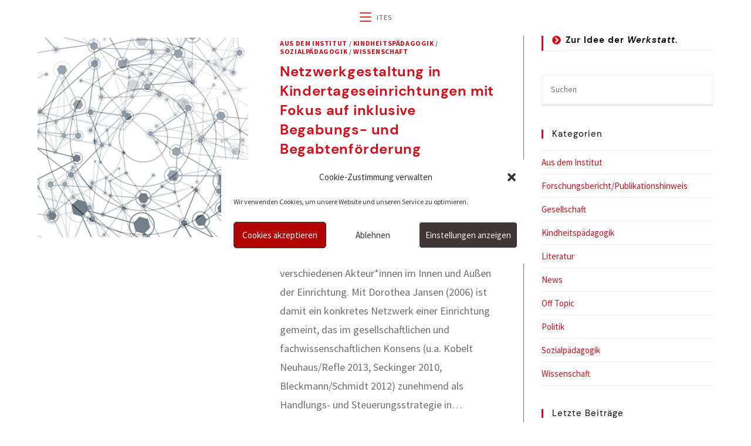

--- FILE ---
content_type: text/html; charset=UTF-8
request_url: https://www.ites-werkstatt.de/tag/netz-in/
body_size: 30209
content:
<!DOCTYPE html>
<html class="html" lang="de">
<head>
	<meta charset="UTF-8">
	<link rel="profile" href="https://gmpg.org/xfn/11">

	
<!-- Author Meta Tags by Molongui Authorship, visit: https://wordpress.org/plugins/molongui-authorship/ -->
<!-- /Molongui Authorship -->

<title>Netz-In &#8211; Institut für Theorie und Empirie des Sozialen</title>
<meta name='robots' content='max-image-preview:large' />
<meta name="viewport" content="width=device-width, initial-scale=1"><link rel='dns-prefetch' href='//www.ites-werkstatt.de' />
<link rel="alternate" type="application/rss+xml" title="Institut für Theorie und Empirie des Sozialen &raquo; Feed" href="https://www.ites-werkstatt.de/feed/" />
<link rel="alternate" type="application/rss+xml" title="Institut für Theorie und Empirie des Sozialen &raquo; Kommentar-Feed" href="https://www.ites-werkstatt.de/comments/feed/" />
<link rel="alternate" type="text/calendar" title="Institut für Theorie und Empirie des Sozialen &raquo; iCal Feed" href="https://www.ites-werkstatt.de/events/?ical=1" />
<link rel="alternate" type="application/rss+xml" title="Institut für Theorie und Empirie des Sozialen &raquo; Netz-In Schlagwort-Feed" href="https://www.ites-werkstatt.de/tag/netz-in/feed/" />
<style id='wp-img-auto-sizes-contain-inline-css'>
img:is([sizes=auto i],[sizes^="auto," i]){contain-intrinsic-size:3000px 1500px}
/*# sourceURL=wp-img-auto-sizes-contain-inline-css */
</style>
<link rel='stylesheet' id='formidable-css' href='https://www.ites-werkstatt.de/wp-content/plugins/formidable/css/formidableforms.css?ver=12172101' media='all' />
<link rel='stylesheet' id='dashicons-css' href='https://www.ites-werkstatt.de/wp-includes/css/dashicons.min.css?ver=6.9' media='all' />
<link rel='stylesheet' id='menu-icons-extra-css' href='https://www.ites-werkstatt.de/wp-content/plugins/menu-icons/css/extra.min.css?ver=0.13.20' media='all' />
<link rel='stylesheet' id='elusive-css' href='https://www.ites-werkstatt.de/wp-content/plugins/menu-icons/vendor/codeinwp/icon-picker/css/types/elusive.min.css?ver=2.0' media='all' />
<link rel='stylesheet' id='foundation-icons-css' href='https://www.ites-werkstatt.de/wp-content/plugins/menu-icons/vendor/codeinwp/icon-picker/css/types/foundation-icons.min.css?ver=3.0' media='all' />
<link rel='stylesheet' id='genericons-css' href='https://www.ites-werkstatt.de/wp-content/plugins/menu-icons/vendor/codeinwp/icon-picker/css/types/genericons.min.css?ver=3.4' media='all' />
<style id='wp-emoji-styles-inline-css'>

	img.wp-smiley, img.emoji {
		display: inline !important;
		border: none !important;
		box-shadow: none !important;
		height: 1em !important;
		width: 1em !important;
		margin: 0 0.07em !important;
		vertical-align: -0.1em !important;
		background: none !important;
		padding: 0 !important;
	}
/*# sourceURL=wp-emoji-styles-inline-css */
</style>
<link rel='stylesheet' id='wp-block-library-css' href='https://www.ites-werkstatt.de/wp-includes/css/dist/block-library/style.min.css?ver=6.9' media='all' />
<style id='wp-block-library-theme-inline-css'>
.wp-block-audio :where(figcaption){color:#555;font-size:13px;text-align:center}.is-dark-theme .wp-block-audio :where(figcaption){color:#ffffffa6}.wp-block-audio{margin:0 0 1em}.wp-block-code{border:1px solid #ccc;border-radius:4px;font-family:Menlo,Consolas,monaco,monospace;padding:.8em 1em}.wp-block-embed :where(figcaption){color:#555;font-size:13px;text-align:center}.is-dark-theme .wp-block-embed :where(figcaption){color:#ffffffa6}.wp-block-embed{margin:0 0 1em}.blocks-gallery-caption{color:#555;font-size:13px;text-align:center}.is-dark-theme .blocks-gallery-caption{color:#ffffffa6}:root :where(.wp-block-image figcaption){color:#555;font-size:13px;text-align:center}.is-dark-theme :root :where(.wp-block-image figcaption){color:#ffffffa6}.wp-block-image{margin:0 0 1em}.wp-block-pullquote{border-bottom:4px solid;border-top:4px solid;color:currentColor;margin-bottom:1.75em}.wp-block-pullquote :where(cite),.wp-block-pullquote :where(footer),.wp-block-pullquote__citation{color:currentColor;font-size:.8125em;font-style:normal;text-transform:uppercase}.wp-block-quote{border-left:.25em solid;margin:0 0 1.75em;padding-left:1em}.wp-block-quote cite,.wp-block-quote footer{color:currentColor;font-size:.8125em;font-style:normal;position:relative}.wp-block-quote:where(.has-text-align-right){border-left:none;border-right:.25em solid;padding-left:0;padding-right:1em}.wp-block-quote:where(.has-text-align-center){border:none;padding-left:0}.wp-block-quote.is-large,.wp-block-quote.is-style-large,.wp-block-quote:where(.is-style-plain){border:none}.wp-block-search .wp-block-search__label{font-weight:700}.wp-block-search__button{border:1px solid #ccc;padding:.375em .625em}:where(.wp-block-group.has-background){padding:1.25em 2.375em}.wp-block-separator.has-css-opacity{opacity:.4}.wp-block-separator{border:none;border-bottom:2px solid;margin-left:auto;margin-right:auto}.wp-block-separator.has-alpha-channel-opacity{opacity:1}.wp-block-separator:not(.is-style-wide):not(.is-style-dots){width:100px}.wp-block-separator.has-background:not(.is-style-dots){border-bottom:none;height:1px}.wp-block-separator.has-background:not(.is-style-wide):not(.is-style-dots){height:2px}.wp-block-table{margin:0 0 1em}.wp-block-table td,.wp-block-table th{word-break:normal}.wp-block-table :where(figcaption){color:#555;font-size:13px;text-align:center}.is-dark-theme .wp-block-table :where(figcaption){color:#ffffffa6}.wp-block-video :where(figcaption){color:#555;font-size:13px;text-align:center}.is-dark-theme .wp-block-video :where(figcaption){color:#ffffffa6}.wp-block-video{margin:0 0 1em}:root :where(.wp-block-template-part.has-background){margin-bottom:0;margin-top:0;padding:1.25em 2.375em}
/*# sourceURL=/wp-includes/css/dist/block-library/theme.min.css */
</style>
<style id='classic-theme-styles-inline-css'>
/*! This file is auto-generated */
.wp-block-button__link{color:#fff;background-color:#32373c;border-radius:9999px;box-shadow:none;text-decoration:none;padding:calc(.667em + 2px) calc(1.333em + 2px);font-size:1.125em}.wp-block-file__button{background:#32373c;color:#fff;text-decoration:none}
/*# sourceURL=/wp-includes/css/classic-themes.min.css */
</style>
<style id='global-styles-inline-css'>
:root{--wp--preset--aspect-ratio--square: 1;--wp--preset--aspect-ratio--4-3: 4/3;--wp--preset--aspect-ratio--3-4: 3/4;--wp--preset--aspect-ratio--3-2: 3/2;--wp--preset--aspect-ratio--2-3: 2/3;--wp--preset--aspect-ratio--16-9: 16/9;--wp--preset--aspect-ratio--9-16: 9/16;--wp--preset--color--black: #000000;--wp--preset--color--cyan-bluish-gray: #abb8c3;--wp--preset--color--white: #ffffff;--wp--preset--color--pale-pink: #f78da7;--wp--preset--color--vivid-red: #cf2e2e;--wp--preset--color--luminous-vivid-orange: #ff6900;--wp--preset--color--luminous-vivid-amber: #fcb900;--wp--preset--color--light-green-cyan: #7bdcb5;--wp--preset--color--vivid-green-cyan: #00d084;--wp--preset--color--pale-cyan-blue: #8ed1fc;--wp--preset--color--vivid-cyan-blue: #0693e3;--wp--preset--color--vivid-purple: #9b51e0;--wp--preset--gradient--vivid-cyan-blue-to-vivid-purple: linear-gradient(135deg,rgb(6,147,227) 0%,rgb(155,81,224) 100%);--wp--preset--gradient--light-green-cyan-to-vivid-green-cyan: linear-gradient(135deg,rgb(122,220,180) 0%,rgb(0,208,130) 100%);--wp--preset--gradient--luminous-vivid-amber-to-luminous-vivid-orange: linear-gradient(135deg,rgb(252,185,0) 0%,rgb(255,105,0) 100%);--wp--preset--gradient--luminous-vivid-orange-to-vivid-red: linear-gradient(135deg,rgb(255,105,0) 0%,rgb(207,46,46) 100%);--wp--preset--gradient--very-light-gray-to-cyan-bluish-gray: linear-gradient(135deg,rgb(238,238,238) 0%,rgb(169,184,195) 100%);--wp--preset--gradient--cool-to-warm-spectrum: linear-gradient(135deg,rgb(74,234,220) 0%,rgb(151,120,209) 20%,rgb(207,42,186) 40%,rgb(238,44,130) 60%,rgb(251,105,98) 80%,rgb(254,248,76) 100%);--wp--preset--gradient--blush-light-purple: linear-gradient(135deg,rgb(255,206,236) 0%,rgb(152,150,240) 100%);--wp--preset--gradient--blush-bordeaux: linear-gradient(135deg,rgb(254,205,165) 0%,rgb(254,45,45) 50%,rgb(107,0,62) 100%);--wp--preset--gradient--luminous-dusk: linear-gradient(135deg,rgb(255,203,112) 0%,rgb(199,81,192) 50%,rgb(65,88,208) 100%);--wp--preset--gradient--pale-ocean: linear-gradient(135deg,rgb(255,245,203) 0%,rgb(182,227,212) 50%,rgb(51,167,181) 100%);--wp--preset--gradient--electric-grass: linear-gradient(135deg,rgb(202,248,128) 0%,rgb(113,206,126) 100%);--wp--preset--gradient--midnight: linear-gradient(135deg,rgb(2,3,129) 0%,rgb(40,116,252) 100%);--wp--preset--font-size--small: 13px;--wp--preset--font-size--medium: 20px;--wp--preset--font-size--large: 36px;--wp--preset--font-size--x-large: 42px;--wp--preset--spacing--20: 0.44rem;--wp--preset--spacing--30: 0.67rem;--wp--preset--spacing--40: 1rem;--wp--preset--spacing--50: 1.5rem;--wp--preset--spacing--60: 2.25rem;--wp--preset--spacing--70: 3.38rem;--wp--preset--spacing--80: 5.06rem;--wp--preset--shadow--natural: 6px 6px 9px rgba(0, 0, 0, 0.2);--wp--preset--shadow--deep: 12px 12px 50px rgba(0, 0, 0, 0.4);--wp--preset--shadow--sharp: 6px 6px 0px rgba(0, 0, 0, 0.2);--wp--preset--shadow--outlined: 6px 6px 0px -3px rgb(255, 255, 255), 6px 6px rgb(0, 0, 0);--wp--preset--shadow--crisp: 6px 6px 0px rgb(0, 0, 0);}:where(.is-layout-flex){gap: 0.5em;}:where(.is-layout-grid){gap: 0.5em;}body .is-layout-flex{display: flex;}.is-layout-flex{flex-wrap: wrap;align-items: center;}.is-layout-flex > :is(*, div){margin: 0;}body .is-layout-grid{display: grid;}.is-layout-grid > :is(*, div){margin: 0;}:where(.wp-block-columns.is-layout-flex){gap: 2em;}:where(.wp-block-columns.is-layout-grid){gap: 2em;}:where(.wp-block-post-template.is-layout-flex){gap: 1.25em;}:where(.wp-block-post-template.is-layout-grid){gap: 1.25em;}.has-black-color{color: var(--wp--preset--color--black) !important;}.has-cyan-bluish-gray-color{color: var(--wp--preset--color--cyan-bluish-gray) !important;}.has-white-color{color: var(--wp--preset--color--white) !important;}.has-pale-pink-color{color: var(--wp--preset--color--pale-pink) !important;}.has-vivid-red-color{color: var(--wp--preset--color--vivid-red) !important;}.has-luminous-vivid-orange-color{color: var(--wp--preset--color--luminous-vivid-orange) !important;}.has-luminous-vivid-amber-color{color: var(--wp--preset--color--luminous-vivid-amber) !important;}.has-light-green-cyan-color{color: var(--wp--preset--color--light-green-cyan) !important;}.has-vivid-green-cyan-color{color: var(--wp--preset--color--vivid-green-cyan) !important;}.has-pale-cyan-blue-color{color: var(--wp--preset--color--pale-cyan-blue) !important;}.has-vivid-cyan-blue-color{color: var(--wp--preset--color--vivid-cyan-blue) !important;}.has-vivid-purple-color{color: var(--wp--preset--color--vivid-purple) !important;}.has-black-background-color{background-color: var(--wp--preset--color--black) !important;}.has-cyan-bluish-gray-background-color{background-color: var(--wp--preset--color--cyan-bluish-gray) !important;}.has-white-background-color{background-color: var(--wp--preset--color--white) !important;}.has-pale-pink-background-color{background-color: var(--wp--preset--color--pale-pink) !important;}.has-vivid-red-background-color{background-color: var(--wp--preset--color--vivid-red) !important;}.has-luminous-vivid-orange-background-color{background-color: var(--wp--preset--color--luminous-vivid-orange) !important;}.has-luminous-vivid-amber-background-color{background-color: var(--wp--preset--color--luminous-vivid-amber) !important;}.has-light-green-cyan-background-color{background-color: var(--wp--preset--color--light-green-cyan) !important;}.has-vivid-green-cyan-background-color{background-color: var(--wp--preset--color--vivid-green-cyan) !important;}.has-pale-cyan-blue-background-color{background-color: var(--wp--preset--color--pale-cyan-blue) !important;}.has-vivid-cyan-blue-background-color{background-color: var(--wp--preset--color--vivid-cyan-blue) !important;}.has-vivid-purple-background-color{background-color: var(--wp--preset--color--vivid-purple) !important;}.has-black-border-color{border-color: var(--wp--preset--color--black) !important;}.has-cyan-bluish-gray-border-color{border-color: var(--wp--preset--color--cyan-bluish-gray) !important;}.has-white-border-color{border-color: var(--wp--preset--color--white) !important;}.has-pale-pink-border-color{border-color: var(--wp--preset--color--pale-pink) !important;}.has-vivid-red-border-color{border-color: var(--wp--preset--color--vivid-red) !important;}.has-luminous-vivid-orange-border-color{border-color: var(--wp--preset--color--luminous-vivid-orange) !important;}.has-luminous-vivid-amber-border-color{border-color: var(--wp--preset--color--luminous-vivid-amber) !important;}.has-light-green-cyan-border-color{border-color: var(--wp--preset--color--light-green-cyan) !important;}.has-vivid-green-cyan-border-color{border-color: var(--wp--preset--color--vivid-green-cyan) !important;}.has-pale-cyan-blue-border-color{border-color: var(--wp--preset--color--pale-cyan-blue) !important;}.has-vivid-cyan-blue-border-color{border-color: var(--wp--preset--color--vivid-cyan-blue) !important;}.has-vivid-purple-border-color{border-color: var(--wp--preset--color--vivid-purple) !important;}.has-vivid-cyan-blue-to-vivid-purple-gradient-background{background: var(--wp--preset--gradient--vivid-cyan-blue-to-vivid-purple) !important;}.has-light-green-cyan-to-vivid-green-cyan-gradient-background{background: var(--wp--preset--gradient--light-green-cyan-to-vivid-green-cyan) !important;}.has-luminous-vivid-amber-to-luminous-vivid-orange-gradient-background{background: var(--wp--preset--gradient--luminous-vivid-amber-to-luminous-vivid-orange) !important;}.has-luminous-vivid-orange-to-vivid-red-gradient-background{background: var(--wp--preset--gradient--luminous-vivid-orange-to-vivid-red) !important;}.has-very-light-gray-to-cyan-bluish-gray-gradient-background{background: var(--wp--preset--gradient--very-light-gray-to-cyan-bluish-gray) !important;}.has-cool-to-warm-spectrum-gradient-background{background: var(--wp--preset--gradient--cool-to-warm-spectrum) !important;}.has-blush-light-purple-gradient-background{background: var(--wp--preset--gradient--blush-light-purple) !important;}.has-blush-bordeaux-gradient-background{background: var(--wp--preset--gradient--blush-bordeaux) !important;}.has-luminous-dusk-gradient-background{background: var(--wp--preset--gradient--luminous-dusk) !important;}.has-pale-ocean-gradient-background{background: var(--wp--preset--gradient--pale-ocean) !important;}.has-electric-grass-gradient-background{background: var(--wp--preset--gradient--electric-grass) !important;}.has-midnight-gradient-background{background: var(--wp--preset--gradient--midnight) !important;}.has-small-font-size{font-size: var(--wp--preset--font-size--small) !important;}.has-medium-font-size{font-size: var(--wp--preset--font-size--medium) !important;}.has-large-font-size{font-size: var(--wp--preset--font-size--large) !important;}.has-x-large-font-size{font-size: var(--wp--preset--font-size--x-large) !important;}
:where(.wp-block-post-template.is-layout-flex){gap: 1.25em;}:where(.wp-block-post-template.is-layout-grid){gap: 1.25em;}
:where(.wp-block-term-template.is-layout-flex){gap: 1.25em;}:where(.wp-block-term-template.is-layout-grid){gap: 1.25em;}
:where(.wp-block-columns.is-layout-flex){gap: 2em;}:where(.wp-block-columns.is-layout-grid){gap: 2em;}
:root :where(.wp-block-pullquote){font-size: 1.5em;line-height: 1.6;}
/*# sourceURL=global-styles-inline-css */
</style>
<link rel='stylesheet' id='wp-ulike-css' href='https://www.ites-werkstatt.de/wp-content/plugins/wp-ulike/assets/css/wp-ulike.min.css?ver=4.8.2' media='all' />
<link rel='stylesheet' id='tribe-events-v2-single-skeleton-css' href='https://www.ites-werkstatt.de/wp-content/plugins/the-events-calendar/build/css/tribe-events-single-skeleton.css?ver=6.15.14' media='all' />
<link rel='stylesheet' id='tribe-events-v2-single-skeleton-full-css' href='https://www.ites-werkstatt.de/wp-content/plugins/the-events-calendar/build/css/tribe-events-single-full.css?ver=6.15.14' media='all' />
<link rel='stylesheet' id='tec-events-elementor-widgets-base-styles-css' href='https://www.ites-werkstatt.de/wp-content/plugins/the-events-calendar/build/css/integrations/plugins/elementor/widgets/widget-base.css?ver=6.15.14' media='all' />
<link rel='stylesheet' id='cmplz-general-css' href='https://www.ites-werkstatt.de/wp-content/plugins/complianz-gdpr/assets/css/cookieblocker.min.css?ver=1765981325' media='all' />
<link rel='stylesheet' id='oceanwp-style-css' href='https://www.ites-werkstatt.de/wp-content/themes/oceanwp/assets/css/style.min.css?ver=1.0' media='all' />
<link rel='stylesheet' id='child-style-css' href='https://www.ites-werkstatt.de/wp-content/themes/oceanwp-child-theme-master/style.css?ver=6.9' media='all' />
<link rel='stylesheet' id='font-awesome-css' href='https://www.ites-werkstatt.de/wp-content/themes/oceanwp/assets/fonts/fontawesome/css/all.min.css?ver=6.7.2' media='all' />
<link rel='stylesheet' id='simple-line-icons-css' href='https://www.ites-werkstatt.de/wp-content/themes/oceanwp/assets/css/third/simple-line-icons.min.css?ver=2.4.0' media='all' />
<link rel='stylesheet' id='oceanwp-hamburgers-css' href='https://www.ites-werkstatt.de/wp-content/themes/oceanwp/assets/css/third/hamburgers/hamburgers.min.css?ver=1.0' media='all' />
<link rel='stylesheet' id='oceanwp-stand-css' href='https://www.ites-werkstatt.de/wp-content/themes/oceanwp/assets/css/third/hamburgers/types/stand.css?ver=1.0' media='all' />
<link rel='stylesheet' id='jquery-lazyloadxt-spinner-css-css' href='//www.ites-werkstatt.de/wp-content/plugins/a3-lazy-load/assets/css/jquery.lazyloadxt.spinner.css?ver=6.9' media='all' />
<link rel='stylesheet' id='oe-widgets-style-css' href='https://www.ites-werkstatt.de/wp-content/plugins/ocean-extra/assets/css/widgets.css?ver=6.9' media='all' />
<link rel='stylesheet' id='oss-social-share-style-css' href='https://www.ites-werkstatt.de/wp-content/plugins/ocean-social-sharing/assets/css/style.min.css?ver=6.9' media='all' />
<!--n2css--><!--n2js--><script src="https://www.ites-werkstatt.de/wp-includes/js/jquery/jquery.min.js?ver=3.7.1" id="jquery-core-js"></script>
<script src="https://www.ites-werkstatt.de/wp-includes/js/jquery/jquery-migrate.min.js?ver=3.4.1" id="jquery-migrate-js"></script>
<link rel="https://api.w.org/" href="https://www.ites-werkstatt.de/wp-json/" /><link rel="alternate" title="JSON" type="application/json" href="https://www.ites-werkstatt.de/wp-json/wp/v2/tags/192" /><link rel="EditURI" type="application/rsd+xml" title="RSD" href="https://www.ites-werkstatt.de/xmlrpc.php?rsd" />
<meta name="generator" content="WordPress 6.9" />
<meta name="tec-api-version" content="v1"><meta name="tec-api-origin" content="https://www.ites-werkstatt.de"><link rel="alternate" href="https://www.ites-werkstatt.de/wp-json/tribe/events/v1/events/?tags=netz-in" />			<style>.cmplz-hidden {
					display: none !important;
				}</style>            <style>
                .molongui-disabled-link
                {
                    border-bottom: none !important;
                    text-decoration: none !important;
                    color: inherit !important;
                    cursor: inherit !important;
                }
                .molongui-disabled-link:hover,
                .molongui-disabled-link:hover span
                {
                    border-bottom: none !important;
                    text-decoration: none !important;
                    color: inherit !important;
                    cursor: inherit !important;
                }
            </style>
                   <link rel="preload" href="https://www.ites-werkstatt.de/wp-content/uploads/fonts/dm-sans-v11-latin-ext_latin-700.woff2" as="font" type="font/woff2" crossorigin>
		<link rel="preload" href="https://www.ites-werkstatt.de/wp-content/uploads/fonts/source-sans-pro-v21-latin-ext_latin-regular.woff2" as="font" type="font/woff2" crossorigin>
		<link rel="preload" href="https://www.ites-werkstatt.de/wp-content/uploads/fonts/dm-sans-v11-latin-ext_latin-regular.woff2" as="font" type="font/woff2" crossorigin>
    <meta name="generator" content="Elementor 3.34.2; features: additional_custom_breakpoints; settings: css_print_method-external, google_font-disabled, font_display-block">
<style>.recentcomments a{display:inline !important;padding:0 !important;margin:0 !important;}</style>			<style>
				.e-con.e-parent:nth-of-type(n+4):not(.e-lazyloaded):not(.e-no-lazyload),
				.e-con.e-parent:nth-of-type(n+4):not(.e-lazyloaded):not(.e-no-lazyload) * {
					background-image: none !important;
				}
				@media screen and (max-height: 1024px) {
					.e-con.e-parent:nth-of-type(n+3):not(.e-lazyloaded):not(.e-no-lazyload),
					.e-con.e-parent:nth-of-type(n+3):not(.e-lazyloaded):not(.e-no-lazyload) * {
						background-image: none !important;
					}
				}
				@media screen and (max-height: 640px) {
					.e-con.e-parent:nth-of-type(n+2):not(.e-lazyloaded):not(.e-no-lazyload),
					.e-con.e-parent:nth-of-type(n+2):not(.e-lazyloaded):not(.e-no-lazyload) * {
						background-image: none !important;
					}
				}
			</style>
			<link rel="icon" href="https://www.ites-werkstatt.de/wp-content/uploads/2024/06/cropped-ITES_Logo-512-32x32.png" sizes="32x32" />
<link rel="icon" href="https://www.ites-werkstatt.de/wp-content/uploads/2024/06/cropped-ITES_Logo-512-192x192.png" sizes="192x192" />
<link rel="apple-touch-icon" href="https://www.ites-werkstatt.de/wp-content/uploads/2024/06/cropped-ITES_Logo-512-180x180.png" />
<meta name="msapplication-TileImage" content="https://www.ites-werkstatt.de/wp-content/uploads/2024/06/cropped-ITES_Logo-512-270x270.png" />
		<style id="wp-custom-css">
			/* Margin top for the counter title of the home page */.elementor-widget-counter.counter-title .elementor-counter-title{margin-top:10px}/* Style select */form select{border-width:1px 1px 4px 1px;border-color:#ededed;height:54px;margin-top:3px}/* Loader in contact form */div.wpcf7 img.ajax-loader{display:block}/* Boxes in the Practice Areas page */.elementor-widget-image-box.areas-box .elementor-image-box-content{padding:20px}.elementor-widget-image-box.areas-box .elementor-image-box-content h3{margin-top:0}/* Boxes in the Attorneys page */.attorneys-boxes .elementor-widget-image-box,.attorneys-boxes .elementor-widget-divider{margin-bottom:10px}.attorneys-boxes .elementor-image-box-title{margin-bottom:4px}/* Buttons in the footer */#footer-widgets .footer-box .footer-btn{display:inline-block;font-size:12px;line-height:1;color:#cca876;border:1px solid #202326;border-radius:3px;padding:12px 15px;text-transform:uppercase;letter-spacing:1px}#footer-widgets .footer-box .footer-btn.first{margin-right:15px}#footer-widgets .footer-box .footer-btn:hover{background-color:#202326;color:#fff}/* Margin li contact info in the footer */#footer-widgets .contact-info-widget li{margin:0 0 14px}/* MailChimp input color in the footer */#footer-widgets .oceanwp-newsletter-form-wrap input[type="email"]{color:#a0a8b1}/* Responsive */@media (max-width:767px){.elementor-element.custom-icon-boxes .elementor-widget-container{margin:0}}.blog-entry.post .blog-entry-header .entry-title a{font-weight:700}.flexCenter .elementor-row{justify-content:center}/** Start Block Kit CSS:105-3-0fb64e69c49a8e10692d28840c54ef95 **/.envato-kit-102-phone-overlay{position:absolute !important;display:block !important;top:0;left:0;right:0;margin:auto;z-index:1}/** End Block Kit CSS:105-3-0fb64e69c49a8e10692d28840c54ef95 **//** Start Block Kit CSS:144-3-3a7d335f39a8579c20cdf02f8d462582 **/.envato-block__preview{overflow:visible}/* Envato Kit 141 Custom Styles - Applied to the element under Advanced */.elementor-headline-animation-type-drop-in .elementor-headline-dynamic-wrapper{text-align:center}.envato-kit-141-top-0 h1,.envato-kit-141-top-0 h2,.envato-kit-141-top-0 h3,.envato-kit-141-top-0 h4,.envato-kit-141-top-0 h5,.envato-kit-141-top-0 h6,.envato-kit-141-top-0 p{margin-top:0}.envato-kit-141-newsletter-inline .elementor-field-textual.elementor-size-md{padding-left:1.5rem;padding-right:1.5rem}.envato-kit-141-bottom-0 p{margin-bottom:0}.envato-kit-141-bottom-8 .elementor-price-list .elementor-price-list-item .elementor-price-list-header{margin-bottom:.5rem}.envato-kit-141.elementor-widget-testimonial-carousel.elementor-pagination-type-bullets .swiper-container{padding-bottom:52px}.envato-kit-141-display-inline{display:inline-block}.envato-kit-141 .elementor-slick-slider ul.slick-dots{bottom:-40px}/** End Block Kit CSS:144-3-3a7d335f39a8579c20cdf02f8d462582 **//** Start Block Kit CSS:71-3-d415519effd9e11f35d2438c58ea7ebf **/.envato-block__preview{overflow:visible}/** End Block Kit CSS:71-3-d415519effd9e11f35d2438c58ea7ebf **//** Start Block Kit CSS:69-3-4f8cfb8a1a68ec007f2be7a02bdeadd9 **/.envato-kit-66-menu .e--pointer-framed .elementor-item:before{border-radius:1px}.envato-kit-66-subscription-form .elementor-form-fields-wrapper{position:relative}.envato-kit-66-subscription-form .elementor-form-fields-wrapper .elementor-field-type-submit{position:static}.envato-kit-66-subscription-form .elementor-form-fields-wrapper .elementor-field-type-submit button{position:absolute;top:50%;right:6px;transform:translate(0,-50%);-moz-transform:translate(0,-50%);-webmit-transform:translate(0,-50%)}.envato-kit-66-testi-slider .elementor-testimonial__footer{margin-top:-60px !important;z-index:99;position:relative}.envato-kit-66-featured-slider .elementor-slides .slick-prev{width:50px;height:50px;background-color:#ffffff !important;transform:rotate(45deg);-moz-transform:rotate(45deg);-webkit-transform:rotate(45deg);left:-25px !important;-webkit-box-shadow:0 1px 2px 1px rgba(0,0,0,0.32);-moz-box-shadow:0 1px 2px 1px rgba(0,0,0,0.32);box-shadow:0 1px 2px 1px rgba(0,0,0,0.32)}.envato-kit-66-featured-slider .elementor-slides .slick-prev:before{display:block;margin-top:0;margin-left:0;transform:rotate(-45deg);-moz-transform:rotate(-45deg);-webkit-transform:rotate(-45deg)}.envato-kit-66-featured-slider .elementor-slides .slick-next{width:50px;height:50px;background-color:#ffffff !important;transform:rotate(45deg);-moz-transform:rotate(45deg);-webkit-transform:rotate(45deg);right:-25px !important;-webkit-box-shadow:0 1px 2px 1px rgba(0,0,0,0.32);-moz-box-shadow:0 1px 2px 1px rgba(0,0,0,0.32);box-shadow:0 1px 2px 1px rgba(0,0,0,0.32)}.envato-kit-66-featured-slider .elementor-slides .slick-next:before{display:block;margin-top:-5px;margin-right:-5px;transform:rotate(-45deg);-moz-transform:rotate(-45deg);-webkit-transform:rotate(-45deg)}.envato-kit-66-orangetext{color:#f4511e}.envato-kit-66-countdown .elementor-countdown-label{display:inline-block !important;border:2px solid rgba(255,255,255,0.2);padding:9px 20px}/** End Block Kit CSS:69-3-4f8cfb8a1a68ec007f2be7a02bdeadd9 **//** Start Block Kit CSS:143-3-7969bb877702491bc5ca272e536ada9d **/.envato-block__preview{overflow:visible}/* Material Button Click Effect */.envato-kit-140-material-hit .menu-item a,.envato-kit-140-material-button .elementor-button{background-position:center;transition:background 0.8s}.envato-kit-140-material-hit .menu-item a:hover,.envato-kit-140-material-button .elementor-button:hover{background:radial-gradient(circle,transparent 1%,#fff 1%) center/15000%}.envato-kit-140-material-hit .menu-item a:active,.envato-kit-140-material-button .elementor-button:active{background-color:#FFF;background-size:100%;transition:background 0s}/* Field Shadow */.envato-kit-140-big-shadow-form .elementor-field-textual{box-shadow:0 20px 30px rgba(0,0,0,.05)}/* FAQ */.envato-kit-140-faq .elementor-accordion .elementor-accordion-item{border-width:0 0 1px !important}/* Scrollable Columns */.envato-kit-140-scrollable{height:100%;overflow:auto;overflow-x:hidden}/* ImageBox:No Space */.envato-kit-140-imagebox-nospace:hover{transform:scale(1.1);transition:all 0.3s}.envato-kit-140-imagebox-nospace figure{line-height:0}.envato-kit-140-slide .elementor-slide-content{background:#FFF;margin-left:-60px;padding:1em}.envato-kit-140-carousel .slick-active:not(.slick-current) img{padding:20px !important;transition:all .9s}/** End Block Kit CSS:143-3-7969bb877702491bc5ca272e536ada9d **/body{hyphens:auto}.elementor-image-box-title{hyphens:none}.profilepage #main #content-wrap{padding-bottom:0}@media screen and (min-width:1280px){#site-header.medium-header #site-logo{display:none !important}}@media screen and (max-width:1279.9999px){#mobile-dropdown ul li.menu-item-4122 a img{display:none}}/*Toggle Widget Sidebar*/.elWidget .elementor-toggle .elementor-tab-title{font-size:15px;font-weight:400;letter-spacing:1px;padding-left:15px !important;border-width:0 0 0 3px;border-style:solid;border-color:#d10e1a;border-bottom:1px solid #e9e9e9}.elWidget .elementor-toggle .elementor-tab-title a{outline:none !important;font-weight:bold}/*Author Box Profile Img */.m-a-box-avatar img{border-radius:100% !important}		</style>
		<!-- OceanWP CSS -->
<style type="text/css">
/* Colors */a:hover,a.light:hover,.theme-heading .text::before,.theme-heading .text::after,#top-bar-content >a:hover,#top-bar-social li.oceanwp-email a:hover,#site-navigation-wrap .dropdown-menu >li >a:hover,#site-header.medium-header #medium-searchform button:hover,.oceanwp-mobile-menu-icon a:hover,.blog-entry.post .blog-entry-header .entry-title a:hover,.blog-entry.post .blog-entry-readmore a:hover,.blog-entry.thumbnail-entry .blog-entry-category a,ul.meta li a:hover,.dropcap,.single nav.post-navigation .nav-links .title,body .related-post-title a:hover,body #wp-calendar caption,body .contact-info-widget.default i,body .contact-info-widget.big-icons i,body .custom-links-widget .oceanwp-custom-links li a:hover,body .custom-links-widget .oceanwp-custom-links li a:hover:before,body .posts-thumbnails-widget li a:hover,body .social-widget li.oceanwp-email a:hover,.comment-author .comment-meta .comment-reply-link,#respond #cancel-comment-reply-link:hover,#footer-widgets .footer-box a:hover,#footer-bottom a:hover,#footer-bottom #footer-bottom-menu a:hover,.sidr a:hover,.sidr-class-dropdown-toggle:hover,.sidr-class-menu-item-has-children.active >a,.sidr-class-menu-item-has-children.active >a >.sidr-class-dropdown-toggle,input[type=checkbox]:checked:before{color:#d10e1a}.single nav.post-navigation .nav-links .title .owp-icon use,.blog-entry.post .blog-entry-readmore a:hover .owp-icon use,body .contact-info-widget.default .owp-icon use,body .contact-info-widget.big-icons .owp-icon use{stroke:#d10e1a}input[type="button"],input[type="reset"],input[type="submit"],button[type="submit"],.button,#site-navigation-wrap .dropdown-menu >li.btn >a >span,.thumbnail:hover i,.thumbnail:hover .link-post-svg-icon,.post-quote-content,.omw-modal .omw-close-modal,body .contact-info-widget.big-icons li:hover i,body .contact-info-widget.big-icons li:hover .owp-icon,body div.wpforms-container-full .wpforms-form input[type=submit],body div.wpforms-container-full .wpforms-form button[type=submit],body div.wpforms-container-full .wpforms-form .wpforms-page-button,.woocommerce-cart .wp-element-button,.woocommerce-checkout .wp-element-button,.wp-block-button__link{background-color:#d10e1a}.widget-title{border-color:#d10e1a}blockquote{border-color:#d10e1a}.wp-block-quote{border-color:#d10e1a}#searchform-dropdown{border-color:#d10e1a}.dropdown-menu .sub-menu{border-color:#d10e1a}.blog-entry.large-entry .blog-entry-readmore a:hover{border-color:#d10e1a}.oceanwp-newsletter-form-wrap input[type="email"]:focus{border-color:#d10e1a}.social-widget li.oceanwp-email a:hover{border-color:#d10e1a}#respond #cancel-comment-reply-link:hover{border-color:#d10e1a}body .contact-info-widget.big-icons li:hover i{border-color:#d10e1a}body .contact-info-widget.big-icons li:hover .owp-icon{border-color:#d10e1a}#footer-widgets .oceanwp-newsletter-form-wrap input[type="email"]:focus{border-color:#d10e1a}input[type="button"]:hover,input[type="reset"]:hover,input[type="submit"]:hover,button[type="submit"]:hover,input[type="button"]:focus,input[type="reset"]:focus,input[type="submit"]:focus,button[type="submit"]:focus,.button:hover,.button:focus,#site-navigation-wrap .dropdown-menu >li.btn >a:hover >span,.post-quote-author,.omw-modal .omw-close-modal:hover,body div.wpforms-container-full .wpforms-form input[type=submit]:hover,body div.wpforms-container-full .wpforms-form button[type=submit]:hover,body div.wpforms-container-full .wpforms-form .wpforms-page-button:hover,.woocommerce-cart .wp-element-button:hover,.woocommerce-checkout .wp-element-button:hover,.wp-block-button__link:hover{background-color:#2274a5}table th,table td,hr,.content-area,body.content-left-sidebar #content-wrap .content-area,.content-left-sidebar .content-area,#top-bar-wrap,#site-header,#site-header.top-header #search-toggle,.dropdown-menu ul li,.centered-minimal-page-header,.blog-entry.post,.blog-entry.grid-entry .blog-entry-inner,.blog-entry.thumbnail-entry .blog-entry-bottom,.single-post .entry-title,.single .entry-share-wrap .entry-share,.single .entry-share,.single .entry-share ul li a,.single nav.post-navigation,.single nav.post-navigation .nav-links .nav-previous,#author-bio,#author-bio .author-bio-avatar,#author-bio .author-bio-social li a,#related-posts,#comments,.comment-body,#respond #cancel-comment-reply-link,#blog-entries .type-page,.page-numbers a,.page-numbers span:not(.elementor-screen-only),.page-links span,body #wp-calendar caption,body #wp-calendar th,body #wp-calendar tbody,body .contact-info-widget.default i,body .contact-info-widget.big-icons i,body .contact-info-widget.big-icons .owp-icon,body .contact-info-widget.default .owp-icon,body .posts-thumbnails-widget li,body .tagcloud a{border-color:#6f6f6e}a{color:#d10e1a}a .owp-icon use{stroke:#d10e1a}a:hover{color:#6f6f6e}a:hover .owp-icon use{stroke:#6f6f6e}body .theme-button,body input[type="submit"],body button[type="submit"],body button,body .button,body div.wpforms-container-full .wpforms-form input[type=submit],body div.wpforms-container-full .wpforms-form button[type=submit],body div.wpforms-container-full .wpforms-form .wpforms-page-button,.woocommerce-cart .wp-element-button,.woocommerce-checkout .wp-element-button,.wp-block-button__link{border-color:#ffffff}body .theme-button:hover,body input[type="submit"]:hover,body button[type="submit"]:hover,body button:hover,body .button:hover,body div.wpforms-container-full .wpforms-form input[type=submit]:hover,body div.wpforms-container-full .wpforms-form input[type=submit]:active,body div.wpforms-container-full .wpforms-form button[type=submit]:hover,body div.wpforms-container-full .wpforms-form button[type=submit]:active,body div.wpforms-container-full .wpforms-form .wpforms-page-button:hover,body div.wpforms-container-full .wpforms-form .wpforms-page-button:active,.woocommerce-cart .wp-element-button:hover,.woocommerce-checkout .wp-element-button:hover,.wp-block-button__link:hover{border-color:#ffffff}form input[type="text"],form input[type="password"],form input[type="email"],form input[type="url"],form input[type="date"],form input[type="month"],form input[type="time"],form input[type="datetime"],form input[type="datetime-local"],form input[type="week"],form input[type="number"],form input[type="search"],form input[type="tel"],form input[type="color"],form select,form textarea,.select2-container .select2-choice,.woocommerce .woocommerce-checkout .select2-container--default .select2-selection--single{border-color:#ededed}body div.wpforms-container-full .wpforms-form input[type=date],body div.wpforms-container-full .wpforms-form input[type=datetime],body div.wpforms-container-full .wpforms-form input[type=datetime-local],body div.wpforms-container-full .wpforms-form input[type=email],body div.wpforms-container-full .wpforms-form input[type=month],body div.wpforms-container-full .wpforms-form input[type=number],body div.wpforms-container-full .wpforms-form input[type=password],body div.wpforms-container-full .wpforms-form input[type=range],body div.wpforms-container-full .wpforms-form input[type=search],body div.wpforms-container-full .wpforms-form input[type=tel],body div.wpforms-container-full .wpforms-form input[type=text],body div.wpforms-container-full .wpforms-form input[type=time],body div.wpforms-container-full .wpforms-form input[type=url],body div.wpforms-container-full .wpforms-form input[type=week],body div.wpforms-container-full .wpforms-form select,body div.wpforms-container-full .wpforms-form textarea{border-color:#ededed}form input[type="text"]:focus,form input[type="password"]:focus,form input[type="email"]:focus,form input[type="tel"]:focus,form input[type="url"]:focus,form input[type="search"]:focus,form textarea:focus,.select2-drop-active,.select2-dropdown-open.select2-drop-above .select2-choice,.select2-dropdown-open.select2-drop-above .select2-choices,.select2-drop.select2-drop-above.select2-drop-active,.select2-container-active .select2-choice,.select2-container-active .select2-choices{border-color:#e0e0e0}body div.wpforms-container-full .wpforms-form input:focus,body div.wpforms-container-full .wpforms-form textarea:focus,body div.wpforms-container-full .wpforms-form select:focus{border-color:#e0e0e0}form input[type="text"],form input[type="password"],form input[type="email"],form input[type="url"],form input[type="date"],form input[type="month"],form input[type="time"],form input[type="datetime"],form input[type="datetime-local"],form input[type="week"],form input[type="number"],form input[type="search"],form input[type="tel"],form input[type="color"],form select,form textarea,.woocommerce .woocommerce-checkout .select2-container--default .select2-selection--single{background-color:#ffffff}body div.wpforms-container-full .wpforms-form input[type=date],body div.wpforms-container-full .wpforms-form input[type=datetime],body div.wpforms-container-full .wpforms-form input[type=datetime-local],body div.wpforms-container-full .wpforms-form input[type=email],body div.wpforms-container-full .wpforms-form input[type=month],body div.wpforms-container-full .wpforms-form input[type=number],body div.wpforms-container-full .wpforms-form input[type=password],body div.wpforms-container-full .wpforms-form input[type=range],body div.wpforms-container-full .wpforms-form input[type=search],body div.wpforms-container-full .wpforms-form input[type=tel],body div.wpforms-container-full .wpforms-form input[type=text],body div.wpforms-container-full .wpforms-form input[type=time],body div.wpforms-container-full .wpforms-form input[type=url],body div.wpforms-container-full .wpforms-form input[type=week],body div.wpforms-container-full .wpforms-form select,body div.wpforms-container-full .wpforms-form textarea{background-color:#ffffff}.page-header .page-header-title,.page-header.background-image-page-header .page-header-title{color:#ffffff}.site-breadcrumbs,.background-image-page-header .site-breadcrumbs{color:#ffffff}.site-breadcrumbs ul li .breadcrumb-sep,.site-breadcrumbs ol li .breadcrumb-sep{color:#ffffff}.site-breadcrumbs a,.background-image-page-header .site-breadcrumbs a{color:#ffffff}.site-breadcrumbs a .owp-icon use,.background-image-page-header .site-breadcrumbs a .owp-icon use{stroke:#ffffff}.site-breadcrumbs a:hover,.background-image-page-header .site-breadcrumbs a:hover{color:#bba795}.site-breadcrumbs a:hover .owp-icon use,.background-image-page-header .site-breadcrumbs a:hover .owp-icon use{stroke:#bba795}body{color:#6f6f6f}h1,h2,h3,h4,h5,h6,.theme-heading,.widget-title,.oceanwp-widget-recent-posts-title,.comment-reply-title,.entry-title,.sidebar-box .widget-title{color:#000000}/* OceanWP Style Settings CSS */.theme-button,input[type="submit"],button[type="submit"],button,.button,body div.wpforms-container-full .wpforms-form input[type=submit],body div.wpforms-container-full .wpforms-form button[type=submit],body div.wpforms-container-full .wpforms-form .wpforms-page-button{border-style:solid}.theme-button,input[type="submit"],button[type="submit"],button,.button,body div.wpforms-container-full .wpforms-form input[type=submit],body div.wpforms-container-full .wpforms-form button[type=submit],body div.wpforms-container-full .wpforms-form .wpforms-page-button{border-width:1px}form input[type="text"],form input[type="password"],form input[type="email"],form input[type="url"],form input[type="date"],form input[type="month"],form input[type="time"],form input[type="datetime"],form input[type="datetime-local"],form input[type="week"],form input[type="number"],form input[type="search"],form input[type="tel"],form input[type="color"],form select,form textarea{padding:12px 15px 12px 15px}body div.wpforms-container-full .wpforms-form input[type=date],body div.wpforms-container-full .wpforms-form input[type=datetime],body div.wpforms-container-full .wpforms-form input[type=datetime-local],body div.wpforms-container-full .wpforms-form input[type=email],body div.wpforms-container-full .wpforms-form input[type=month],body div.wpforms-container-full .wpforms-form input[type=number],body div.wpforms-container-full .wpforms-form input[type=password],body div.wpforms-container-full .wpforms-form input[type=range],body div.wpforms-container-full .wpforms-form input[type=search],body div.wpforms-container-full .wpforms-form input[type=tel],body div.wpforms-container-full .wpforms-form input[type=text],body div.wpforms-container-full .wpforms-form input[type=time],body div.wpforms-container-full .wpforms-form input[type=url],body div.wpforms-container-full .wpforms-form input[type=week],body div.wpforms-container-full .wpforms-form select,body div.wpforms-container-full .wpforms-form textarea{padding:12px 15px 12px 15px;height:auto}form input[type="text"],form input[type="password"],form input[type="email"],form input[type="url"],form input[type="date"],form input[type="month"],form input[type="time"],form input[type="datetime"],form input[type="datetime-local"],form input[type="week"],form input[type="number"],form input[type="search"],form input[type="tel"],form input[type="color"],form select,form textarea{border-width:1px 1px 4px 1px}body div.wpforms-container-full .wpforms-form input[type=date],body div.wpforms-container-full .wpforms-form input[type=datetime],body div.wpforms-container-full .wpforms-form input[type=datetime-local],body div.wpforms-container-full .wpforms-form input[type=email],body div.wpforms-container-full .wpforms-form input[type=month],body div.wpforms-container-full .wpforms-form input[type=number],body div.wpforms-container-full .wpforms-form input[type=password],body div.wpforms-container-full .wpforms-form input[type=range],body div.wpforms-container-full .wpforms-form input[type=search],body div.wpforms-container-full .wpforms-form input[type=tel],body div.wpforms-container-full .wpforms-form input[type=text],body div.wpforms-container-full .wpforms-form input[type=time],body div.wpforms-container-full .wpforms-form input[type=url],body div.wpforms-container-full .wpforms-form input[type=week],body div.wpforms-container-full .wpforms-form select,body div.wpforms-container-full .wpforms-form textarea{border-width:1px 1px 4px 1px}form input[type="text"],form input[type="password"],form input[type="email"],form input[type="url"],form input[type="date"],form input[type="month"],form input[type="time"],form input[type="datetime"],form input[type="datetime-local"],form input[type="week"],form input[type="number"],form input[type="search"],form input[type="tel"],form input[type="color"],form select,form textarea,.woocommerce .woocommerce-checkout .select2-container--default .select2-selection--single{border-style:solid}body div.wpforms-container-full .wpforms-form input[type=date],body div.wpforms-container-full .wpforms-form input[type=datetime],body div.wpforms-container-full .wpforms-form input[type=datetime-local],body div.wpforms-container-full .wpforms-form input[type=email],body div.wpforms-container-full .wpforms-form input[type=month],body div.wpforms-container-full .wpforms-form input[type=number],body div.wpforms-container-full .wpforms-form input[type=password],body div.wpforms-container-full .wpforms-form input[type=range],body div.wpforms-container-full .wpforms-form input[type=search],body div.wpforms-container-full .wpforms-form input[type=tel],body div.wpforms-container-full .wpforms-form input[type=text],body div.wpforms-container-full .wpforms-form input[type=time],body div.wpforms-container-full .wpforms-form input[type=url],body div.wpforms-container-full .wpforms-form input[type=week],body div.wpforms-container-full .wpforms-form select,body div.wpforms-container-full .wpforms-form textarea{border-style:solid}form input[type="text"],form input[type="password"],form input[type="email"],form input[type="url"],form input[type="date"],form input[type="month"],form input[type="time"],form input[type="datetime"],form input[type="datetime-local"],form input[type="week"],form input[type="number"],form input[type="search"],form input[type="tel"],form input[type="color"],form select,form textarea{border-radius:3px}body div.wpforms-container-full .wpforms-form input[type=date],body div.wpforms-container-full .wpforms-form input[type=datetime],body div.wpforms-container-full .wpforms-form input[type=datetime-local],body div.wpforms-container-full .wpforms-form input[type=email],body div.wpforms-container-full .wpforms-form input[type=month],body div.wpforms-container-full .wpforms-form input[type=number],body div.wpforms-container-full .wpforms-form input[type=password],body div.wpforms-container-full .wpforms-form input[type=range],body div.wpforms-container-full .wpforms-form input[type=search],body div.wpforms-container-full .wpforms-form input[type=tel],body div.wpforms-container-full .wpforms-form input[type=text],body div.wpforms-container-full .wpforms-form input[type=time],body div.wpforms-container-full .wpforms-form input[type=url],body div.wpforms-container-full .wpforms-form input[type=week],body div.wpforms-container-full .wpforms-form select,body div.wpforms-container-full .wpforms-form textarea{border-radius:3px}#main #content-wrap,.separate-layout #main #content-wrap{padding-top:1px}.page-numbers a,.page-numbers span:not(.elementor-screen-only),.page-links span{border-width:2px}@media (max-width:768px){.page-numbers a,.page-numbers span:not(.elementor-screen-only),.page-links span{border-width:px}}@media (max-width:480px){.page-numbers a,.page-numbers span:not(.elementor-screen-only),.page-links span{border-width:px}}/* Header */#site-header.medium-header .top-header-wrap{padding:0}#site-header.medium-header #site-navigation-wrap,#site-header.medium-header .oceanwp-mobile-menu-icon,.is-sticky #site-header.medium-header.is-transparent #site-navigation-wrap,.is-sticky #site-header.medium-header.is-transparent .oceanwp-mobile-menu-icon,#site-header.medium-header.is-transparent .is-sticky #site-navigation-wrap,#site-header.medium-header.is-transparent .is-sticky .oceanwp-mobile-menu-icon{background-color:#ffffff}#site-header.has-header-media .overlay-header-media{background-color:#ffffff}#site-header{border-color:#ffffff}#site-logo #site-logo-inner a img,#site-header.center-header #site-navigation-wrap .middle-site-logo a img{max-width:218px}#site-header #site-logo #site-logo-inner a img,#site-header.center-header #site-navigation-wrap .middle-site-logo a img{max-height:144px}#site-logo a.site-logo-text{color:#2c2c2c}.effect-one #site-navigation-wrap .dropdown-menu >li >a.menu-link >span:after,.effect-three #site-navigation-wrap .dropdown-menu >li >a.menu-link >span:after,.effect-five #site-navigation-wrap .dropdown-menu >li >a.menu-link >span:before,.effect-five #site-navigation-wrap .dropdown-menu >li >a.menu-link >span:after,.effect-nine #site-navigation-wrap .dropdown-menu >li >a.menu-link >span:before,.effect-nine #site-navigation-wrap .dropdown-menu >li >a.menu-link >span:after{background-color:#1f769c}.effect-four #site-navigation-wrap .dropdown-menu >li >a.menu-link >span:before,.effect-four #site-navigation-wrap .dropdown-menu >li >a.menu-link >span:after,.effect-seven #site-navigation-wrap .dropdown-menu >li >a.menu-link:hover >span:after,.effect-seven #site-navigation-wrap .dropdown-menu >li.sfHover >a.menu-link >span:after{color:#1f769c}.effect-seven #site-navigation-wrap .dropdown-menu >li >a.menu-link:hover >span:after,.effect-seven #site-navigation-wrap .dropdown-menu >li.sfHover >a.menu-link >span:after{text-shadow:10px 0 #1f769c,-10px 0 #1f769c}#site-navigation-wrap .dropdown-menu >li >a{padding:0 11px}#site-navigation-wrap .dropdown-menu >li >a:hover,.oceanwp-mobile-menu-icon a:hover,#searchform-header-replace-close:hover{color:#a42929}#site-navigation-wrap .dropdown-menu >li >a:hover .owp-icon use,.oceanwp-mobile-menu-icon a:hover .owp-icon use,#searchform-header-replace-close:hover .owp-icon use{stroke:#a42929}.dropdown-menu .sub-menu{min-width:286px}.dropdown-menu ul li a.menu-link:hover{color:#A42929}.dropdown-menu ul li a.menu-link:hover .owp-icon use{stroke:#A42929}.oceanwp-social-menu ul li a,.oceanwp-social-menu .colored ul li a,.oceanwp-social-menu .minimal ul li a,.oceanwp-social-menu .dark ul li a{font-size:20px}.oceanwp-social-menu ul li a .owp-icon,.oceanwp-social-menu .colored ul li a .owp-icon,.oceanwp-social-menu .minimal ul li a .owp-icon,.oceanwp-social-menu .dark ul li a .owp-icon{width:20px;height:20px}@media (max-width:1280px){#top-bar-nav,#site-navigation-wrap,.oceanwp-social-menu,.after-header-content{display:none}.center-logo #site-logo{float:none;position:absolute;left:50%;padding:0;-webkit-transform:translateX(-50%);transform:translateX(-50%)}#site-header.center-header #site-logo,.oceanwp-mobile-menu-icon,#oceanwp-cart-sidebar-wrap{display:block}body.vertical-header-style #outer-wrap{margin:0 !important}#site-header.vertical-header{position:relative;width:100%;left:0 !important;right:0 !important}#site-header.vertical-header .has-template >#site-logo{display:block}#site-header.vertical-header #site-header-inner{display:-webkit-box;display:-webkit-flex;display:-ms-flexbox;display:flex;-webkit-align-items:center;align-items:center;padding:0;max-width:90%}#site-header.vertical-header #site-header-inner >*:not(.oceanwp-mobile-menu-icon){display:none}#site-header.vertical-header #site-header-inner >*{padding:0 !important}#site-header.vertical-header #site-header-inner #site-logo{display:block;margin:0;width:50%;text-align:left}body.rtl #site-header.vertical-header #site-header-inner #site-logo{text-align:right}#site-header.vertical-header #site-header-inner .oceanwp-mobile-menu-icon{width:50%;text-align:right}body.rtl #site-header.vertical-header #site-header-inner .oceanwp-mobile-menu-icon{text-align:left}#site-header.vertical-header .vertical-toggle,body.vertical-header-style.vh-closed #site-header.vertical-header .vertical-toggle{display:none}#site-logo.has-responsive-logo .custom-logo-link{display:none}#site-logo.has-responsive-logo .responsive-logo-link{display:block}.is-sticky #site-logo.has-sticky-logo .responsive-logo-link{display:none}.is-sticky #site-logo.has-responsive-logo .sticky-logo-link{display:block}#top-bar.has-no-content #top-bar-social.top-bar-left,#top-bar.has-no-content #top-bar-social.top-bar-right{position:inherit;left:auto;right:auto;float:none;height:auto;line-height:1.5em;margin-top:0;text-align:center}#top-bar.has-no-content #top-bar-social li{float:none;display:inline-block}.owp-cart-overlay,#side-panel-wrap a.side-panel-btn{display:none !important}}.mobile-menu .hamburger-inner,.mobile-menu .hamburger-inner::before,.mobile-menu .hamburger-inner::after{background-color:#dd3333}body .sidr a:hover,body .sidr-class-dropdown-toggle:hover,body .sidr-class-dropdown-toggle .fa,body .sidr-class-menu-item-has-children.active >a,body .sidr-class-menu-item-has-children.active >a >.sidr-class-dropdown-toggle,#mobile-dropdown ul li a:hover,#mobile-dropdown ul li a .dropdown-toggle:hover,#mobile-dropdown .menu-item-has-children.active >a,#mobile-dropdown .menu-item-has-children.active >a >.dropdown-toggle,#mobile-fullscreen ul li a:hover,#mobile-fullscreen .oceanwp-social-menu.simple-social ul li a:hover{color:#a42929}#mobile-fullscreen a.close:hover .close-icon-inner,#mobile-fullscreen a.close:hover .close-icon-inner::after{background-color:#a42929}/* Topbar */#top-bar-social li a:hover{color:#bba795!important}#top-bar-social li a:hover .owp-icon use{stroke:#bba795!important}#top-bar-wrap,#top-bar-content strong{color:#aaaaaa}#top-bar-content a,#top-bar-social-alt a{color:#2c2c2c}/* Blog CSS */.blog-entry.thumbnail-entry .blog-entry-category a:hover{color:#dd3333}.loader-ellips__dot{background-color:#dd0b0b}.single-post .background-image-page-header .page-header-inner,.single-post .background-image-page-header .site-breadcrumbs{text-align:left}.ocean-single-post-header ul.meta-item li a:hover{color:#333333}/* Footer Widgets */#footer-widgets{background-color:#3f444a}#footer-widgets,#footer-widgets p,#footer-widgets li a:before,#footer-widgets .contact-info-widget span.oceanwp-contact-title,#footer-widgets .recent-posts-date,#footer-widgets .recent-posts-comments,#footer-widgets .widget-recent-posts-icons li .fa{color:#cccccc}#footer-widgets li,#footer-widgets #wp-calendar caption,#footer-widgets #wp-calendar th,#footer-widgets #wp-calendar tbody,#footer-widgets .contact-info-widget i,#footer-widgets .oceanwp-newsletter-form-wrap input[type="email"],#footer-widgets .posts-thumbnails-widget li,#footer-widgets .social-widget li a{border-color:#202326}#footer-widgets .contact-info-widget .owp-icon{border-color:#202326}#footer-widgets .footer-box a,#footer-widgets a{color:#cccccc}#footer-widgets .footer-box a:hover,#footer-widgets a:hover{color:#ffffff}/* Footer Copyright */#footer-bottom{background-color:#3f444a}#footer-bottom,#footer-bottom p{color:#a0a8b1}#footer-bottom a,#footer-bottom #footer-bottom-menu a{color:#75828c}#footer-bottom a:hover,#footer-bottom #footer-bottom-menu a:hover{color:#ffffff}/* Typography */body{font-family:'Source Sans Pro';font-size:18px;line-height:1.8;font-weight:400;text-transform:none}@media screen and (max-width:480px){body{font-size:16px}}h1,h2,h3,h4,h5,h6,.theme-heading,.widget-title,.oceanwp-widget-recent-posts-title,.comment-reply-title,.entry-title,.sidebar-box .widget-title{font-family:'DM Sans';line-height:1.4;font-weight:700}h1{font-family:'DM Sans';font-size:34px;line-height:1.4;font-weight:700}@media screen and (max-width:480px){h1{font-size:30px}}h2{font-family:'DM Sans';font-size:30px;line-height:1.4;font-weight:700}@media screen and (max-width:480px){h2{font-size:26px}}h3{font-family:'DM Sans';font-size:26px;line-height:1.4;font-weight:700}@media screen and (max-width:480px){h3{font-size:24px}}h4{font-family:'DM Sans';font-size:22px;line-height:1.4;font-weight:700}@media screen and (max-width:480px){h4{font-size:18px}}h5{font-size:14px;line-height:1.4}h6{font-size:15px;line-height:1.4}.page-header .page-header-title,.page-header.background-image-page-header .page-header-title{font-size:32px;line-height:1.4}.page-header .page-subheading{font-size:15px;line-height:1.8}.site-breadcrumbs,.site-breadcrumbs a{font-size:13px;line-height:1.4}#top-bar-content,#top-bar-social-alt{font-size:12px;line-height:1.8;letter-spacing:.6px;text-transform:uppercase}#site-logo a.site-logo-text{font-size:24px;line-height:1.8}#site-navigation-wrap .dropdown-menu >li >a,#site-header.full_screen-header .fs-dropdown-menu >li >a,#site-header.top-header #site-navigation-wrap .dropdown-menu >li >a,#site-header.center-header #site-navigation-wrap .dropdown-menu >li >a,#site-header.medium-header #site-navigation-wrap .dropdown-menu >li >a,.oceanwp-mobile-menu-icon a{font-family:'Source Sans Pro';font-size:18px;letter-spacing:2.3px;text-transform:lowercase}.dropdown-menu ul li a.menu-link,#site-header.full_screen-header .fs-dropdown-menu ul.sub-menu li a{font-family:'Source Sans Pro';font-size:12px;line-height:1.2;letter-spacing:.6px}.sidr-class-dropdown-menu li a,a.sidr-class-toggle-sidr-close,#mobile-dropdown ul li a,body #mobile-fullscreen ul li a{font-size:15px;line-height:1.8}.blog-entry.post .blog-entry-header .entry-title a{font-size:24px;line-height:1.4}.ocean-single-post-header .single-post-title{font-size:34px;line-height:1.4;letter-spacing:.6px}.ocean-single-post-header ul.meta-item li,.ocean-single-post-header ul.meta-item li a{font-size:13px;line-height:1.4;letter-spacing:.6px}.ocean-single-post-header .post-author-name,.ocean-single-post-header .post-author-name a{font-size:14px;line-height:1.4;letter-spacing:.6px}.ocean-single-post-header .post-author-description{font-size:12px;line-height:1.4;letter-spacing:.6px}.single-post .entry-title{line-height:1.4;letter-spacing:.6px}.single-post ul.meta li,.single-post ul.meta li a{font-size:14px;line-height:1.4;letter-spacing:.6px}.sidebar-box .widget-title,.sidebar-box.widget_block .wp-block-heading{font-size:15px;line-height:1;letter-spacing:1px;font-weight:400}.sidebar-box,.footer-box{font-size:15px}#footer-widgets .footer-box .widget-title{font-size:15px;line-height:1;letter-spacing:1px;font-weight:400}#footer-bottom #copyright{font-size:12px;line-height:1;letter-spacing:1px;text-transform:uppercase}#footer-bottom #footer-bottom-menu{font-size:15px;line-height:1;letter-spacing:1px;text-transform:uppercase}.woocommerce-store-notice.demo_store{line-height:2;letter-spacing:1.5px}.demo_store .woocommerce-store-notice__dismiss-link{line-height:2;letter-spacing:1.5px}.woocommerce ul.products li.product li.title h2,.woocommerce ul.products li.product li.title a{font-size:14px;line-height:1.5}.woocommerce ul.products li.product li.category,.woocommerce ul.products li.product li.category a{font-size:12px;line-height:1}.woocommerce ul.products li.product .price{font-size:18px;line-height:1}.woocommerce ul.products li.product .button,.woocommerce ul.products li.product .product-inner .added_to_cart{font-size:12px;line-height:1.5;letter-spacing:1px}.woocommerce ul.products li.owp-woo-cond-notice span,.woocommerce ul.products li.owp-woo-cond-notice a{font-size:16px;line-height:1;letter-spacing:1px;font-weight:600;text-transform:capitalize}.woocommerce div.product .product_title{font-size:24px;line-height:1.4;letter-spacing:.6px}.woocommerce div.product p.price{font-size:36px;line-height:1}.woocommerce .owp-btn-normal .summary form button.button,.woocommerce .owp-btn-big .summary form button.button,.woocommerce .owp-btn-very-big .summary form button.button{font-size:12px;line-height:1.5;letter-spacing:1px;text-transform:uppercase}.woocommerce div.owp-woo-single-cond-notice span,.woocommerce div.owp-woo-single-cond-notice a{font-size:18px;line-height:2;letter-spacing:1.5px;font-weight:600;text-transform:capitalize}.ocean-preloader--active .preloader-after-content{font-size:20px;line-height:1.8;letter-spacing:.6px}
</style></head>

<body data-cmplz=1 class="archive tag tag-netz-in tag-192 wp-custom-logo wp-embed-responsive wp-theme-oceanwp wp-child-theme-oceanwp-child-theme-master tribe-no-js oceanwp-theme dropdown-mobile medium-header-style no-header-border has-sidebar sidebar-content content-right-sidebar page-header-disabled has-fixed-footer pagination-left elementor-default elementor-kit-20" itemscope="itemscope" itemtype="https://schema.org/Blog">

	
	
	<div id="outer-wrap" class="site clr">

		<a class="skip-link screen-reader-text" href="#main">Zum Inhalt springen</a>

		
		<div id="wrap" class="clr">

			
			
<header id="site-header" class="medium-header has-social header-replace effect-four clr" data-height="200" itemscope="itemscope" itemtype="https://schema.org/WPHeader" role="banner">

	
		

<div id="site-header-inner" class="clr">

	
		<div class="top-header-wrap clr">
			<div class="container clr">
				<div class="top-header-inner clr">

					
						<div class="top-col clr col-1 logo-col">

							

<div id="site-logo" class="clr" itemscope itemtype="https://schema.org/Brand" >

	
	<div id="site-logo-inner" class="clr">

		<a href="https://www.ites-werkstatt.de/" class="custom-logo-link" rel="home"><img width="150" height="150" src="https://www.ites-werkstatt.de/wp-content/uploads/2024/06/ITES-Logo-150.png" class="custom-logo" alt="Institut für Theorie und Empirie des Sozialen" decoding="async" srcset="https://www.ites-werkstatt.de/wp-content/uploads/2024/06/ITES-Logo-150.png 1x, https://www.ites-werkstatt.de/wp-content/uploads/2024/06/cropped-ITES_Logo-512.png 2x" sizes="(max-width: 150px) 100vw, 150px" /></a>
	</div><!-- #site-logo-inner -->

	
	
</div><!-- #site-logo -->


						</div>

						
				</div>
			</div>
		</div>

		
	<div class="bottom-header-wrap clr">

					<div id="site-navigation-wrap" class="no-top-border clr center-menu">
			
			
							<div class="container clr">
				
			<nav id="site-navigation" class="navigation main-navigation clr" itemscope="itemscope" itemtype="https://schema.org/SiteNavigationElement" role="navigation" >

				<ul id="menu-main" class="main-menu dropdown-menu sf-menu"><li id="menu-item-61" class="menu-item menu-item-type-post_type menu-item-object-page menu-item-61"><a href="https://www.ites-werkstatt.de/ueber-das-institut/" class="menu-link"><span class="text-wrap">Institut &#038; Arbeitsgruppen</span></a></li><li id="menu-item-58" class="menu-item menu-item-type-post_type menu-item-object-page menu-item-has-children dropdown menu-item-58"><a href="https://www.ites-werkstatt.de/projekte/" class="menu-link"><span class="text-wrap">Projekte<i class="nav-arrow fa fa-angle-down" aria-hidden="true" role="img"></i></span></a>
<ul class="sub-menu">
	<li id="menu-item-8598" class="menu-item menu-item-type-post_type menu-item-object-page menu-item-8598"><a href="https://www.ites-werkstatt.de/sureal-2/" class="menu-link"><span class="text-wrap">Das Projekt SuReAl</span></a></li>	<li id="menu-item-6966" class="menu-item menu-item-type-post_type menu-item-object-page menu-item-6966"><a href="https://www.ites-werkstatt.de/gafoeg/" class="menu-link"><span class="text-wrap">GaFöG</span></a></li>	<li id="menu-item-6967" class="menu-item menu-item-type-post_type menu-item-object-page menu-item-6967"><a href="https://www.ites-werkstatt.de/netz-in-2/" class="menu-link"><span class="text-wrap">Das Projekt Netz-In</span></a></li>	<li id="menu-item-6968" class="menu-item menu-item-type-post_type menu-item-object-page menu-item-6968"><a href="https://www.ites-werkstatt.de/weristjens/" class="menu-link"><span class="text-wrap">Das Projekt WeristJens*?</span></a></li></ul>
</li><li id="menu-item-4122" class="menu-item menu-item-type-post_type menu-item-object-page menu-item-home menu-item-4122"><a href="https://www.ites-werkstatt.de/" class="menu-link"><span class="text-wrap"><img width="150" height="150" src="https://www.ites-werkstatt.de/wp-content/uploads/2024/06/ITES-Logo-150.png" class="icon _image" alt="" aria-hidden="true" decoding="async" srcset="https://www.ites-werkstatt.de/wp-content/uploads/2024/06/ITES-Logo-150.png 150w, https://www.ites-werkstatt.de/wp-content/uploads/2024/06/ITES-Logo-150-70x70.png 70w" sizes="(max-width: 150px) 100vw, 150px" /><span class="menu-text hidden">Home</span></span></a></li><li id="menu-item-357" class="menu-item menu-item-type-post_type menu-item-object-page current_page_parent menu-item-357"><a href="https://www.ites-werkstatt.de/werkstattblog/" class="menu-link"><span class="text-wrap">Werkstatt.</span></a></li><li id="menu-item-7008" class="menu-item menu-item-type-post_type menu-item-object-page menu-item-7008"><a href="https://www.ites-werkstatt.de/tagung-2024-den-wandel-gestalten/" class="menu-link"><span class="text-wrap">Tagung 2024</span></a></li><li class="search-toggle-li" ><a href="https://www.ites-werkstatt.de/#" class="site-search-toggle search-header-replace-toggle"><span class="screen-reader-text">Website-Suche umschalten</span><i class=" icon-magnifier" aria-hidden="true" role="img"></i></a></li></ul>
<div id="searchform-header-replace" class="header-searchform-wrap clr" >
<form method="get" action="https://www.ites-werkstatt.de/" class="header-searchform">
		<span class="screen-reader-text">Diese Website durchsuchen</span>
		<input aria-label="Suche abschicken" type="search" name="s" autocomplete="off" value="" placeholder="Suchbegriff...   [Enter-Taste]" />
					</form>
	<span id="searchform-header-replace-close" aria-label="Diese Suchleiste schließen"><i class=" icon-close" aria-hidden="true" role="img"></i></span>
</div><!-- #searchform-header-replace -->

			</nav><!-- #site-navigation -->

							</div>
				
			
					</div><!-- #site-navigation-wrap -->
			
		
	
		
	
	<div class="oceanwp-mobile-menu-icon clr mobile-right">

		
		
		
		<a href="https://www.ites-werkstatt.de/#mobile-menu-toggle" class="mobile-menu"  aria-label="Mobiles Menü">
							<div class="hamburger hamburger--stand" aria-expanded="false" role="navigation">
					<div class="hamburger-box">
						<div class="hamburger-inner"></div>
					</div>
				</div>
								<span class="oceanwp-text">ITES</span>
				<span class="oceanwp-close-text">Schließen</span>
						</a>

		
		
		
	</div><!-- #oceanwp-mobile-menu-navbar -->

	

		
<div id="mobile-dropdown" class="clr" >

	<nav class="clr has-social" itemscope="itemscope" itemtype="https://schema.org/SiteNavigationElement">

		<ul id="menu-main-1" class="menu"><li class="menu-item menu-item-type-post_type menu-item-object-page menu-item-61"><a href="https://www.ites-werkstatt.de/ueber-das-institut/">Institut &#038; Arbeitsgruppen</a></li>
<li class="menu-item menu-item-type-post_type menu-item-object-page menu-item-has-children menu-item-58"><a href="https://www.ites-werkstatt.de/projekte/">Projekte</a>
<ul class="sub-menu">
	<li class="menu-item menu-item-type-post_type menu-item-object-page menu-item-8598"><a href="https://www.ites-werkstatt.de/sureal-2/">Das Projekt SuReAl</a></li>
	<li class="menu-item menu-item-type-post_type menu-item-object-page menu-item-6966"><a href="https://www.ites-werkstatt.de/gafoeg/">GaFöG</a></li>
	<li class="menu-item menu-item-type-post_type menu-item-object-page menu-item-6967"><a href="https://www.ites-werkstatt.de/netz-in-2/">Das Projekt Netz-In</a></li>
	<li class="menu-item menu-item-type-post_type menu-item-object-page menu-item-6968"><a href="https://www.ites-werkstatt.de/weristjens/">Das Projekt WeristJens*?</a></li>
</ul>
</li>
<li class="menu-item menu-item-type-post_type menu-item-object-page menu-item-home menu-item-4122"><a href="https://www.ites-werkstatt.de/"><img width="150" height="150" src="https://www.ites-werkstatt.de/wp-content/uploads/2024/06/ITES-Logo-150.png" class="icon _image" alt="" aria-hidden="true" decoding="async" srcset="https://www.ites-werkstatt.de/wp-content/uploads/2024/06/ITES-Logo-150.png 150w, https://www.ites-werkstatt.de/wp-content/uploads/2024/06/ITES-Logo-150-70x70.png 70w" sizes="(max-width: 150px) 100vw, 150px" /><span class="menu-text hidden">Home</span></a></li>
<li class="menu-item menu-item-type-post_type menu-item-object-page current_page_parent menu-item-357"><a href="https://www.ites-werkstatt.de/werkstattblog/">Werkstatt.</a></li>
<li class="menu-item menu-item-type-post_type menu-item-object-page menu-item-7008"><a href="https://www.ites-werkstatt.de/tagung-2024-den-wandel-gestalten/">Tagung 2024</a></li>
<li class="search-toggle-li" ><a href="https://www.ites-werkstatt.de/#" class="site-search-toggle search-header-replace-toggle"><span class="screen-reader-text">Website-Suche umschalten</span><i class=" icon-magnifier" aria-hidden="true" role="img"></i></a></li></ul>
<div class="oceanwp-social-menu clr simple-social">

	<div class="social-menu-inner clr">

		
			<ul aria-label="Social-Media-Links">

				<li class="oceanwp-twitter"><a href="https://twitter.com/ITES_Werkstatt" aria-label="X (öffnet in neuem Tab)" target="_blank" rel="noopener noreferrer"><i class=" fa-brands fa-x-twitter" aria-hidden="true" role="img"></i></a></li>
			</ul>

		
	</div>

</div>

<div id="mobile-menu-search" class="clr">
	<form aria-label="Diese Website durchsuchen" method="get" action="https://www.ites-werkstatt.de/" class="mobile-searchform">
		<input aria-label="Suchabfrage eingeben" value="" class="field" id="ocean-mobile-search-1" type="search" name="s" autocomplete="off" placeholder="Suchen" />
		<button aria-label="Suche abschicken" type="submit" class="searchform-submit">
			<i class=" icon-magnifier" aria-hidden="true" role="img"></i>		</button>
					</form>
</div><!-- .mobile-menu-search -->

	</nav>

</div>

	</div>

</div><!-- #site-header-inner -->


		
		
</header><!-- #site-header -->


			
			<main id="main" class="site-main clr"  role="main">

				
	
	<div id="content-wrap" class="container clr">

		

<aside id="right-sidebar" class="sidebar-container widget-area sidebar-primary" itemscope="itemscope" itemtype="https://schema.org/WPSideBar" role="complementary" aria-label="Primäre Seitenleiste">

	
	<div id="right-sidebar-inner" class="clr">

		<div id="block-2" class="sidebar-box widget_block clr"><style>.elementor-7892 .elementor-element.elementor-element-45d20586 > .elementor-element-populated{padding:0px 0px 0px 0px;}.elementor-7892 .elementor-element.elementor-element-3020b071 > .elementor-widget-container{margin:0px 0px 0px 0px;padding:0px 0px 0px 0px;}.elementor-7892 .elementor-element.elementor-element-3020b071 .elementor-toggle-item:not(:last-child){margin-block-end:0px;}.elementor-7892 .elementor-element.elementor-element-3020b071 .elementor-tab-title{padding:0px 10px 10px 0px;}.elementor-7892 .elementor-element.elementor-element-3020b071 .elementor-tab-title .elementor-toggle-icon i:before{color:var( --e-global-color-primary );}.elementor-7892 .elementor-element.elementor-element-3020b071 .elementor-tab-title .elementor-toggle-icon svg{fill:var( --e-global-color-primary );}.elementor-7892 .elementor-element.elementor-element-3020b071 .elementor-tab-title.elementor-active .elementor-toggle-icon i:before{color:var( --e-global-color-primary );}.elementor-7892 .elementor-element.elementor-element-3020b071 .elementor-tab-title.elementor-active .elementor-toggle-icon svg{fill:var( --e-global-color-primary );}.elementor-7892 .elementor-element.elementor-element-3020b071 .elementor-toggle-icon{margin-inline-end:8px;}.elementor-7892 .elementor-element.elementor-element-3020b071 .elementor-tab-content{padding:0px 0px 0px 0px;}</style>		<div data-elementor-type="section" data-elementor-id="7892" class="elementor elementor-7892">
						<section class="elementor-section elementor-top-section elementor-element elementor-element-71bec6cc elementor-section-boxed elementor-section-height-default elementor-section-height-default" data-id="71bec6cc" data-element_type="section">
						<div class="elementor-container elementor-column-gap-default">
					<div class="elementor-column elementor-col-100 elementor-top-column elementor-element elementor-element-45d20586" data-id="45d20586" data-element_type="column">
			<div class="elementor-widget-wrap elementor-element-populated">
						<div class="elementor-element elementor-element-3020b071 elWidget elementor-widget elementor-widget-toggle" data-id="3020b071" data-element_type="widget" data-widget_type="toggle.default">
				<div class="elementor-widget-container">
							<div class="elementor-toggle">
							<div class="elementor-toggle-item">
					<h4 id="elementor-tab-title-8071" class="elementor-tab-title" data-tab="1" role="button" aria-controls="elementor-tab-content-8071" aria-expanded="false">
												<span class="elementor-toggle-icon elementor-toggle-icon-left" aria-hidden="true">
															<span class="elementor-toggle-icon-closed"><i class="fas fa-chevron-circle-right"></i></span>
								<span class="elementor-toggle-icon-opened"><i class="elementor-toggle-icon-opened fas fa-chevron-circle-down"></i></span>
													</span>
												<a class="elementor-toggle-title" tabindex="0">Zur Idee der <i>Werkstatt.</i></a>
					</h4>

					<div id="elementor-tab-content-8071" class="elementor-tab-content elementor-clearfix" data-tab="1" role="region" aria-labelledby="elementor-tab-title-8071"><p>Die <em>Werkstatt</em>. ist ein digitaler Publikationsort, in dem aktuelle gesellschaftliche, politische sowie fachliche und wissenschaftliche Themen aufgegriffen werden können. Diese können etwa sein: kritische Kommentierungen, Stellungnahmen, Analysen und Zwischenrufe zu sozialpädagogisch relevanten Themen, die zur Diskussion einladen.</p><p>Die <em>Werkstatt.</em> adressiert sowohl Mitglieder des ITES als auch interessierte Personen aus Wissenschaft und Praxis, die sich mit den Themen unseres Instituts als „Werkstatt für sozialpädagogisches Denken“ identifizieren. In der <em>Werkstatt.</em> werden verschiedene Perspektiven auf Soziale Arbeit, Erziehungswissenschaft, Wissenschaft, Gesellschaft und Politik mit den <a href="https://www.ites-werkstatt.de/arbeitsschwerpunkte/">spezifischen Schwerpunkten des Instituts</a> eingebracht und zur Diskussion gestellt. Die Beiträge lassen sich über die Kommentarfunktion von Leser*innen diskutieren. </p><p>Weitere Infos zur Erstellung von Beiträgen findet ihr <a href="https://www.ites-werkstatt.de/wp-content/uploads/2024/06/Was-ist-die-Werkstatt.pdf" target="_blank" rel="noopener">hier.</a></p></div>
				</div>
								</div>
						</div>
				</div>
					</div>
		</div>
					</div>
		</section>
				</div>
		</div><div id="search-3" class="sidebar-box widget_search clr">
<form aria-label="Diese Website durchsuchen" role="search" method="get" class="searchform" action="https://www.ites-werkstatt.de/">	
	<input aria-label="Suchabfrage eingeben" type="search" id="ocean-search-form-2" class="field" autocomplete="off" placeholder="Suchen" name="s">
		</form>
</div><div id="categories-2" class="sidebar-box widget_categories clr"><h4 class="widget-title">Kategorien</h4>
			<ul>
					<li class="cat-item cat-item-5"><a href="https://www.ites-werkstatt.de/category/aus-dem-institut/">Aus dem Institut</a>
</li>
	<li class="cat-item cat-item-260"><a href="https://www.ites-werkstatt.de/category/forschungsbericht-publikationshinweis/">Forschungsbericht/Publikationshinweis</a>
</li>
	<li class="cat-item cat-item-8"><a href="https://www.ites-werkstatt.de/category/gesellschaft/">Gesellschaft</a>
</li>
	<li class="cat-item cat-item-124"><a href="https://www.ites-werkstatt.de/category/kindheitspaedagogik/">Kindheitspädagogik</a>
</li>
	<li class="cat-item cat-item-137"><a href="https://www.ites-werkstatt.de/category/gesellschaft/literatur/">Literatur</a>
</li>
	<li class="cat-item cat-item-4"><a href="https://www.ites-werkstatt.de/category/news/">News</a>
</li>
	<li class="cat-item cat-item-43"><a href="https://www.ites-werkstatt.de/category/off-topic/">Off Topic</a>
</li>
	<li class="cat-item cat-item-42"><a href="https://www.ites-werkstatt.de/category/politik/">Politik</a>
</li>
	<li class="cat-item cat-item-9"><a href="https://www.ites-werkstatt.de/category/sozialpaedagogik/">Sozialpädagogik</a>
</li>
	<li class="cat-item cat-item-41"><a href="https://www.ites-werkstatt.de/category/wissenschaft/">Wissenschaft</a>
</li>
			</ul>

			</div><div id="ocean_recent_posts-5" class="sidebar-box widget-oceanwp-recent-posts recent-posts-widget clr"><h4 class="widget-title">Letzte Beiträge</h4>
				<ul class="oceanwp-recent-posts clr">

					
							<li class="clr">

																	<a href="https://www.ites-werkstatt.de/in-wuerde-altern-auch-im-strafvollzug/" title="In Würde altern &#8211; auch im Strafvollzug?" class="recent-posts-thumbnail">
										<img width="150" height="150" src="//www.ites-werkstatt.de/wp-content/plugins/a3-lazy-load/assets/images/lazy_placeholder.gif" data-lazy-type="image" data-src="https://www.ites-werkstatt.de/wp-content/uploads/2025/12/Schluessel-150x150.jpg" class="lazy lazy-hidden attachment-thumbnail size-thumbnail wp-post-image" alt="In Würde altern &#8211; auch im Strafvollzug?" itemprop="image" decoding="async" srcset="" data-srcset="https://www.ites-werkstatt.de/wp-content/uploads/2025/12/Schluessel-150x150.jpg 150w, https://www.ites-werkstatt.de/wp-content/uploads/2025/12/Schluessel-600x600.jpg 600w, https://www.ites-werkstatt.de/wp-content/uploads/2025/12/Schluessel-70x70.jpg 70w" sizes="(max-width: 150px) 100vw, 150px" /><noscript><img width="150" height="150" src="//www.ites-werkstatt.de/wp-content/plugins/a3-lazy-load/assets/images/lazy_placeholder.gif" data-lazy-type="image" data-src="https://www.ites-werkstatt.de/wp-content/uploads/2025/12/Schluessel-150x150.jpg" class="lazy lazy-hidden attachment-thumbnail size-thumbnail wp-post-image" alt="In Würde altern &#8211; auch im Strafvollzug?" itemprop="image" decoding="async" srcset="" data-srcset="https://www.ites-werkstatt.de/wp-content/uploads/2025/12/Schluessel-150x150.jpg 150w, https://www.ites-werkstatt.de/wp-content/uploads/2025/12/Schluessel-600x600.jpg 600w, https://www.ites-werkstatt.de/wp-content/uploads/2025/12/Schluessel-70x70.jpg 70w" sizes="(max-width: 150px) 100vw, 150px" /><noscript><img loading="lazy" width="150" height="150" src="https://www.ites-werkstatt.de/wp-content/uploads/2025/12/Schluessel-150x150.jpg" class="attachment-thumbnail size-thumbnail wp-post-image" alt="In Würde altern &#8211; auch im Strafvollzug?" itemprop="image" decoding="async" srcset="https://www.ites-werkstatt.de/wp-content/uploads/2025/12/Schluessel-150x150.jpg 150w, https://www.ites-werkstatt.de/wp-content/uploads/2025/12/Schluessel-600x600.jpg 600w, https://www.ites-werkstatt.de/wp-content/uploads/2025/12/Schluessel-70x70.jpg 70w" sizes="(max-width: 150px) 100vw, 150px" /></noscript></noscript>
										<span class="overlay"></span>
									</a>
								
								<div class="recent-posts-details clr">

									<div class="recent-posts-details-inner clr">

										<a href="https://www.ites-werkstatt.de/in-wuerde-altern-auch-im-strafvollzug/" class="recent-posts-title">In Würde altern &#8211; auch im Strafvollzug?</a>

										<div class="recent-posts-info clr">
											<div class="recent-posts-date">07/01/2026<span class="sep">/</span></div>
											<div class="recent-posts-comments"><a href="https://www.ites-werkstatt.de/in-wuerde-altern-auch-im-strafvollzug/#comments">1 Comment</a></div>
										</div>

									</div>

								</div>

							</li>

						
							<li class="clr">

																	<a href="https://www.ites-werkstatt.de/queerfeindliche-mobilisierungsdynamiken/" title="Queerfeindliche Mobilisierungsdynamiken" class="recent-posts-thumbnail">
										<img loading="lazy" width="150" height="150" src="//www.ites-werkstatt.de/wp-content/plugins/a3-lazy-load/assets/images/lazy_placeholder.gif" data-lazy-type="image" data-src="https://www.ites-werkstatt.de/wp-content/uploads/2025/12/A002183-R1-15-15-150x150.jpg" class="lazy lazy-hidden attachment-thumbnail size-thumbnail wp-post-image" alt="Queerfeindliche Mobilisierungsdynamiken" itemprop="image" decoding="async" srcset="" data-srcset="https://www.ites-werkstatt.de/wp-content/uploads/2025/12/A002183-R1-15-15-150x150.jpg 150w, https://www.ites-werkstatt.de/wp-content/uploads/2025/12/A002183-R1-15-15-600x600.jpg 600w, https://www.ites-werkstatt.de/wp-content/uploads/2025/12/A002183-R1-15-15-70x70.jpg 70w" sizes="(max-width: 150px) 100vw, 150px" /><noscript><img loading="lazy" width="150" height="150" src="//www.ites-werkstatt.de/wp-content/plugins/a3-lazy-load/assets/images/lazy_placeholder.gif" data-lazy-type="image" data-src="https://www.ites-werkstatt.de/wp-content/uploads/2025/12/A002183-R1-15-15-150x150.jpg" class="lazy lazy-hidden attachment-thumbnail size-thumbnail wp-post-image" alt="Queerfeindliche Mobilisierungsdynamiken" itemprop="image" decoding="async" srcset="" data-srcset="https://www.ites-werkstatt.de/wp-content/uploads/2025/12/A002183-R1-15-15-150x150.jpg 150w, https://www.ites-werkstatt.de/wp-content/uploads/2025/12/A002183-R1-15-15-600x600.jpg 600w, https://www.ites-werkstatt.de/wp-content/uploads/2025/12/A002183-R1-15-15-70x70.jpg 70w" sizes="(max-width: 150px) 100vw, 150px" /><noscript><img loading="lazy" width="150" height="150" src="https://www.ites-werkstatt.de/wp-content/uploads/2025/12/A002183-R1-15-15-150x150.jpg" class="attachment-thumbnail size-thumbnail wp-post-image" alt="Queerfeindliche Mobilisierungsdynamiken" itemprop="image" decoding="async" srcset="https://www.ites-werkstatt.de/wp-content/uploads/2025/12/A002183-R1-15-15-150x150.jpg 150w, https://www.ites-werkstatt.de/wp-content/uploads/2025/12/A002183-R1-15-15-600x600.jpg 600w, https://www.ites-werkstatt.de/wp-content/uploads/2025/12/A002183-R1-15-15-70x70.jpg 70w" sizes="(max-width: 150px) 100vw, 150px" /></noscript></noscript>
										<span class="overlay"></span>
									</a>
								
								<div class="recent-posts-details clr">

									<div class="recent-posts-details-inner clr">

										<a href="https://www.ites-werkstatt.de/queerfeindliche-mobilisierungsdynamiken/" class="recent-posts-title">Queerfeindliche Mobilisierungsdynamiken</a>

										<div class="recent-posts-info clr">
											<div class="recent-posts-date">08/12/2025<span class="sep">/</span></div>
											<div class="recent-posts-comments"><a href="https://www.ites-werkstatt.de/queerfeindliche-mobilisierungsdynamiken/#respond">0 Comments</a></div>
										</div>

									</div>

								</div>

							</li>

						
							<li class="clr">

																	<a href="https://www.ites-werkstatt.de/nachruf-fuer-felix/" title="Nachruf für Felix" class="recent-posts-thumbnail">
										<img loading="lazy" width="150" height="150" src="//www.ites-werkstatt.de/wp-content/plugins/a3-lazy-load/assets/images/lazy_placeholder.gif" data-lazy-type="image" data-src="https://www.ites-werkstatt.de/wp-content/uploads/2025/08/1935281-schwarzes-quadrat-mit-grunge-textur-hintergrund-kostenlos-vektor-150x150.jpg" class="lazy lazy-hidden attachment-thumbnail size-thumbnail wp-post-image" alt="Nachruf für Felix" itemprop="image" decoding="async" srcset="" data-srcset="https://www.ites-werkstatt.de/wp-content/uploads/2025/08/1935281-schwarzes-quadrat-mit-grunge-textur-hintergrund-kostenlos-vektor-150x150.jpg 150w, https://www.ites-werkstatt.de/wp-content/uploads/2025/08/1935281-schwarzes-quadrat-mit-grunge-textur-hintergrund-kostenlos-vektor-600x600.jpg 600w, https://www.ites-werkstatt.de/wp-content/uploads/2025/08/1935281-schwarzes-quadrat-mit-grunge-textur-hintergrund-kostenlos-vektor-70x70.jpg 70w" sizes="(max-width: 150px) 100vw, 150px" /><noscript><img loading="lazy" width="150" height="150" src="//www.ites-werkstatt.de/wp-content/plugins/a3-lazy-load/assets/images/lazy_placeholder.gif" data-lazy-type="image" data-src="https://www.ites-werkstatt.de/wp-content/uploads/2025/08/1935281-schwarzes-quadrat-mit-grunge-textur-hintergrund-kostenlos-vektor-150x150.jpg" class="lazy lazy-hidden attachment-thumbnail size-thumbnail wp-post-image" alt="Nachruf für Felix" itemprop="image" decoding="async" srcset="" data-srcset="https://www.ites-werkstatt.de/wp-content/uploads/2025/08/1935281-schwarzes-quadrat-mit-grunge-textur-hintergrund-kostenlos-vektor-150x150.jpg 150w, https://www.ites-werkstatt.de/wp-content/uploads/2025/08/1935281-schwarzes-quadrat-mit-grunge-textur-hintergrund-kostenlos-vektor-600x600.jpg 600w, https://www.ites-werkstatt.de/wp-content/uploads/2025/08/1935281-schwarzes-quadrat-mit-grunge-textur-hintergrund-kostenlos-vektor-70x70.jpg 70w" sizes="(max-width: 150px) 100vw, 150px" /><noscript><img loading="lazy" width="150" height="150" src="https://www.ites-werkstatt.de/wp-content/uploads/2025/08/1935281-schwarzes-quadrat-mit-grunge-textur-hintergrund-kostenlos-vektor-150x150.jpg" class="attachment-thumbnail size-thumbnail wp-post-image" alt="Nachruf für Felix" itemprop="image" decoding="async" srcset="https://www.ites-werkstatt.de/wp-content/uploads/2025/08/1935281-schwarzes-quadrat-mit-grunge-textur-hintergrund-kostenlos-vektor-150x150.jpg 150w, https://www.ites-werkstatt.de/wp-content/uploads/2025/08/1935281-schwarzes-quadrat-mit-grunge-textur-hintergrund-kostenlos-vektor-600x600.jpg 600w, https://www.ites-werkstatt.de/wp-content/uploads/2025/08/1935281-schwarzes-quadrat-mit-grunge-textur-hintergrund-kostenlos-vektor-70x70.jpg 70w" sizes="(max-width: 150px) 100vw, 150px" /></noscript></noscript>
										<span class="overlay"></span>
									</a>
								
								<div class="recent-posts-details clr">

									<div class="recent-posts-details-inner clr">

										<a href="https://www.ites-werkstatt.de/nachruf-fuer-felix/" class="recent-posts-title">Nachruf für Felix</a>

										<div class="recent-posts-info clr">
											<div class="recent-posts-date">01/08/2025<span class="sep">/</span></div>
											<div class="recent-posts-comments"><a href="https://www.ites-werkstatt.de/nachruf-fuer-felix/#respond">0 Comments</a></div>
										</div>

									</div>

								</div>

							</li>

						
					
				</ul>

				
			</div><div id="recent-comments-5" class="sidebar-box widget_recent_comments clr"><h4 class="widget-title">Neueste Kommentare</h4><ul id="recentcomments"><li class="recentcomments"><span class="comment-author-link"><a href="http://www.ites-werkstatt.de/juliansehmer/" class="url" rel="ugc">Julian Sehmer</a></span> bei <a href="https://www.ites-werkstatt.de/in-wuerde-altern-auch-im-strafvollzug/#comment-7026">In Würde altern &#8211; auch im Strafvollzug?</a></li><li class="recentcomments"><span class="comment-author-link"><a href="https://www.ites-werkstatt.de/koalitionsvertrag-gesichtet-zum-thema-kinderarmut-was-war-nochmal-kindergrundsicherung/" class="url" rel="ugc">Koalitionsvertrag gesichtet zum Thema Kinderarmut: Was war nochmal Kindergrundsicherung? &#8211; Institut für Theorie und Empirie des Sozialen</a></span> bei <a href="https://www.ites-werkstatt.de/kindergrundsicherung-besser-spaet-als-nie/#comment-4271">Kindergrundsicherung &#8211; besser spät als nie?!</a></li><li class="recentcomments"><span class="comment-author-link"><a href="https://marcwitzel.de" class="url" rel="ugc external nofollow">Marc Witzel</a></span> bei <a href="https://www.ites-werkstatt.de/verbrannte-plakate-neonazistische-rassistische-und-queerfeindliche-schmierereien-an-kasseler-oberstufengymnasium/#comment-4237">Verbrannte Plakate, neonazistische, rassistische und queerfeindliche Schmierereien an Kasseler Oberstufengymnasium</a></li><li class="recentcomments"><span class="comment-author-link">Michelle Hauenstein</span> bei <a href="https://www.ites-werkstatt.de/rethinking-erziehung-bildung-und-betreuung/#comment-2002">Rethinking Erziehung, Bildung und Betreuung  </a></li><li class="recentcomments"><span class="comment-author-link"><a href="https://www.ites-werkstatt.de/den-wandel-gestalten-innovation-transformation-utopie-in-der-kinder-jugendhilfe/" class="url" rel="ugc">Den Wandel gestalten! Innovation – Transformation – Utopie in der Kinder- &amp; Jugendhilfe &#8211; Institut für Theorie und Empirie des Sozialen</a></span> bei <a href="https://www.ites-werkstatt.de/gesellschaftliche-transformationen-gestalten/#comment-1808">Gesellschaftliche Transformationen gestalten</a></li></ul></div>
	</div><!-- #sidebar-inner -->

	
</aside><!-- #right-sidebar -->


		<div id="primary" class="content-area clr">

			
			<div id="content" class="site-content clr">

				
										<div id="blog-entries" class="entries clr tablet-col tablet-2-col mobile-col mobile-1-col">

							
							
								
								
<article id="post-6206" class="blog-entry clr thumbnail-entry post-6206 post type-post status-publish format-standard has-post-thumbnail hentry category-aus-dem-institut category-kindheitspaedagogik category-sozialpaedagogik category-wissenschaft tag-begabtenfoerderung tag-diversity tag-inklusion tag-kindheitspaedagogik tag-kooperationen tag-netz-in tag-netzwerkforschung tag-soziale-ungleichheiten entry has-media">

	<div class="blog-entry-inner clr left-position top">

		
<div class="thumbnail">

	<a href="https://www.ites-werkstatt.de/netzwerkgestaltung-in-kindertageseinrichtungen-mit-fokus-auf-inklusive-begabungs-und-begabtenfoerderung/" class="thumbnail-link">

		<img loading="lazy" width="396" height="378" src="//www.ites-werkstatt.de/wp-content/plugins/a3-lazy-load/assets/images/lazy_placeholder.gif" data-lazy-type="image" data-src="https://www.ites-werkstatt.de/wp-content/uploads/2022/12/Blogbild-Netz-In.png" class="lazy lazy-hidden attachment-full size-full wp-post-image" alt="Mehr über den Artikel erfahren Netzwerkgestaltung in Kindertageseinrichtungen mit Fokus auf inklusive Begabungs- und Begabtenförderung" itemprop="image" decoding="async" srcset="" data-srcset="https://www.ites-werkstatt.de/wp-content/uploads/2022/12/Blogbild-Netz-In.png 396w, https://www.ites-werkstatt.de/wp-content/uploads/2022/12/Blogbild-Netz-In-300x286.png 300w" sizes="(max-width: 396px) 100vw, 396px" /><noscript><img loading="lazy" width="396" height="378" src="https://www.ites-werkstatt.de/wp-content/uploads/2022/12/Blogbild-Netz-In.png" class="attachment-full size-full wp-post-image" alt="Mehr über den Artikel erfahren Netzwerkgestaltung in Kindertageseinrichtungen mit Fokus auf inklusive Begabungs- und Begabtenförderung" itemprop="image" decoding="async" srcset="https://www.ites-werkstatt.de/wp-content/uploads/2022/12/Blogbild-Netz-In.png 396w, https://www.ites-werkstatt.de/wp-content/uploads/2022/12/Blogbild-Netz-In-300x286.png 300w" sizes="(max-width: 396px) 100vw, 396px" /></noscript>			<span class="overlay"></span>
			
	</a>

	
</div><!-- .thumbnail -->

		<div class="blog-entry-content">

			
	<div class="blog-entry-category clr">
		<a href="https://www.ites-werkstatt.de/category/aus-dem-institut/" rel="category tag">Aus dem Institut</a> / <a href="https://www.ites-werkstatt.de/category/kindheitspaedagogik/" rel="category tag">Kindheitspädagogik</a> / <a href="https://www.ites-werkstatt.de/category/sozialpaedagogik/" rel="category tag">Sozialpädagogik</a> / <a href="https://www.ites-werkstatt.de/category/wissenschaft/" rel="category tag">Wissenschaft</a>	</div>

	

<header class="blog-entry-header clr">
	<h2 class="blog-entry-title entry-title">
		<a href="https://www.ites-werkstatt.de/netzwerkgestaltung-in-kindertageseinrichtungen-mit-fokus-auf-inklusive-begabungs-und-begabtenfoerderung/"  rel="bookmark">Netzwerkgestaltung in Kindertageseinrichtungen mit Fokus auf inklusive Begabungs- und Begabtenförderung</a>
	</h2><!-- .blog-entry-title -->
</header><!-- .blog-entry-header -->



<div class="blog-entry-summary clr" itemprop="text">

	
		<p>
			„Früher dachte man, die Erde sei eine Scheibe, dann eine Kugel,heute scheint sie zum Netz(-werk) zu werden.“ (Straus 2001, S. 277) Kindertageseinrichtungen verfügen über ein Geflecht an sozialen Beziehungen zu ganz verschiedenen Akteur*innen im Innen und Außen der Einrichtung. Mit Dorothea Jansen (2006) ist damit ein konkretes Netzwerk einer Einrichtung gemeint, das im gesellschaftlichen und fachwissenschaftlichen Konsens (u.a. Kobelt Neuhaus/Refle 2013, Seckinger 2010, Bleckmann/Schmidt 2012) zunehmend als Handlungs- und Steuerungsstrategie in&hellip;		</p>

		
</div><!-- .blog-entry-summary -->


			<div class="blog-entry-bottom clr">

				
	<div class="blog-entry-comments clr">
		<i class=" icon-bubble" aria-hidden="true" role="img"></i><a href="https://www.ites-werkstatt.de/netzwerkgestaltung-in-kindertageseinrichtungen-mit-fokus-auf-inklusive-begabungs-und-begabtenfoerderung/#respond" class="comments-link" >0 Kommentare</a>	</div>

	
	<div class="blog-entry-date clr">
		29/12/2022	</div>

	
			</div><!-- .blog-entry-bottom -->

		</div><!-- .blog-entry-content -->

		
		
	</div><!-- .blog-entry-inner -->

</article><!-- #post-## -->

								
							
						</div><!-- #blog-entries -->

							
					
				
			</div><!-- #content -->

			
		</div><!-- #primary -->

		
	</div><!-- #content-wrap -->

	

	</main><!-- #main -->

	
	
	
		
<footer id="footer" class="site-footer" itemscope="itemscope" itemtype="https://schema.org/WPFooter" role="contentinfo">

	
	<div id="footer-inner" class="clr">

		

<div id="footer-widgets" class="oceanwp-row clr tablet-2-col mobile-1-col">

	
	<div class="footer-widgets-inner container">

					<div class="footer-box span_1_of_4 col col-1">
				<div id="ocean_contact_info-3" class="footer-widget widget-oceanwp-contact-info clr"><h4 class="widget-title">Kontakt</h4><ul class="contact-info-widget default"><li class="text">Für Fragen oder Anliegen, können Sie uns jederzeit kontaktieren</li><li class="email"><i class="icon-envelope" aria-hidden="true"></i><div class="oceanwp-info-wrap"><span class="oceanwp-contact-title">Email:</span><span class="oceanwp-contact-text"><a href="mailto:&#107;onta&#107;t&#064;&#105;&#116;&#101;&#115;&#045;w&#101;r&#107;sta&#116;t&#046;&#100;&#101;">kontakt@ites-werkstatt.de</a><span class="screen-reader-text">Opens in your application</span></span></div></li></ul></div>			</div><!-- .footer-one-box -->

							<div class="footer-box span_1_of_4 col col-2">
									</div><!-- .footer-one-box -->
				
							<div class="footer-box span_1_of_4 col col-3 ">
					<div id="ocean_recent_posts-4" class="footer-widget widget-oceanwp-recent-posts recent-posts-widget clr"><h4 class="widget-title">Aktuelle Beiträge aus unserer Werkstatt.</h4>
				<ul class="oceanwp-recent-posts clr">

					
							<li class="clr">

																	<a href="https://www.ites-werkstatt.de/in-wuerde-altern-auch-im-strafvollzug/" title="In Würde altern &#8211; auch im Strafvollzug?" class="recent-posts-thumbnail">
										<img width="150" height="150" src="//www.ites-werkstatt.de/wp-content/plugins/a3-lazy-load/assets/images/lazy_placeholder.gif" data-lazy-type="image" data-src="https://www.ites-werkstatt.de/wp-content/uploads/2025/12/Schluessel-150x150.jpg" class="lazy lazy-hidden attachment-thumbnail size-thumbnail wp-post-image" alt="In Würde altern &#8211; auch im Strafvollzug?" itemprop="image" decoding="async" srcset="" data-srcset="https://www.ites-werkstatt.de/wp-content/uploads/2025/12/Schluessel-150x150.jpg 150w, https://www.ites-werkstatt.de/wp-content/uploads/2025/12/Schluessel-600x600.jpg 600w, https://www.ites-werkstatt.de/wp-content/uploads/2025/12/Schluessel-70x70.jpg 70w" sizes="(max-width: 150px) 100vw, 150px" /><noscript><img width="150" height="150" src="//www.ites-werkstatt.de/wp-content/plugins/a3-lazy-load/assets/images/lazy_placeholder.gif" data-lazy-type="image" data-src="https://www.ites-werkstatt.de/wp-content/uploads/2025/12/Schluessel-150x150.jpg" class="lazy lazy-hidden attachment-thumbnail size-thumbnail wp-post-image" alt="In Würde altern &#8211; auch im Strafvollzug?" itemprop="image" decoding="async" srcset="" data-srcset="https://www.ites-werkstatt.de/wp-content/uploads/2025/12/Schluessel-150x150.jpg 150w, https://www.ites-werkstatt.de/wp-content/uploads/2025/12/Schluessel-600x600.jpg 600w, https://www.ites-werkstatt.de/wp-content/uploads/2025/12/Schluessel-70x70.jpg 70w" sizes="(max-width: 150px) 100vw, 150px" /><noscript><img loading="lazy" width="150" height="150" src="https://www.ites-werkstatt.de/wp-content/uploads/2025/12/Schluessel-150x150.jpg" class="attachment-thumbnail size-thumbnail wp-post-image" alt="In Würde altern &#8211; auch im Strafvollzug?" itemprop="image" decoding="async" srcset="https://www.ites-werkstatt.de/wp-content/uploads/2025/12/Schluessel-150x150.jpg 150w, https://www.ites-werkstatt.de/wp-content/uploads/2025/12/Schluessel-600x600.jpg 600w, https://www.ites-werkstatt.de/wp-content/uploads/2025/12/Schluessel-70x70.jpg 70w" sizes="(max-width: 150px) 100vw, 150px" /></noscript></noscript>
										<span class="overlay"></span>
									</a>
								
								<div class="recent-posts-details clr">

									<div class="recent-posts-details-inner clr">

										<a href="https://www.ites-werkstatt.de/in-wuerde-altern-auch-im-strafvollzug/" class="recent-posts-title">In Würde altern &#8211; auch im Strafvollzug?</a>

										<div class="recent-posts-info clr">
											<div class="recent-posts-date">07/01/2026<span class="sep">/</span></div>
											<div class="recent-posts-comments"><a href="https://www.ites-werkstatt.de/in-wuerde-altern-auch-im-strafvollzug/#comments">1 Comment</a></div>
										</div>

									</div>

								</div>

							</li>

						
							<li class="clr">

																	<a href="https://www.ites-werkstatt.de/queerfeindliche-mobilisierungsdynamiken/" title="Queerfeindliche Mobilisierungsdynamiken" class="recent-posts-thumbnail">
										<img loading="lazy" width="150" height="150" src="//www.ites-werkstatt.de/wp-content/plugins/a3-lazy-load/assets/images/lazy_placeholder.gif" data-lazy-type="image" data-src="https://www.ites-werkstatt.de/wp-content/uploads/2025/12/A002183-R1-15-15-150x150.jpg" class="lazy lazy-hidden attachment-thumbnail size-thumbnail wp-post-image" alt="Queerfeindliche Mobilisierungsdynamiken" itemprop="image" decoding="async" srcset="" data-srcset="https://www.ites-werkstatt.de/wp-content/uploads/2025/12/A002183-R1-15-15-150x150.jpg 150w, https://www.ites-werkstatt.de/wp-content/uploads/2025/12/A002183-R1-15-15-600x600.jpg 600w, https://www.ites-werkstatt.de/wp-content/uploads/2025/12/A002183-R1-15-15-70x70.jpg 70w" sizes="(max-width: 150px) 100vw, 150px" /><noscript><img loading="lazy" width="150" height="150" src="//www.ites-werkstatt.de/wp-content/plugins/a3-lazy-load/assets/images/lazy_placeholder.gif" data-lazy-type="image" data-src="https://www.ites-werkstatt.de/wp-content/uploads/2025/12/A002183-R1-15-15-150x150.jpg" class="lazy lazy-hidden attachment-thumbnail size-thumbnail wp-post-image" alt="Queerfeindliche Mobilisierungsdynamiken" itemprop="image" decoding="async" srcset="" data-srcset="https://www.ites-werkstatt.de/wp-content/uploads/2025/12/A002183-R1-15-15-150x150.jpg 150w, https://www.ites-werkstatt.de/wp-content/uploads/2025/12/A002183-R1-15-15-600x600.jpg 600w, https://www.ites-werkstatt.de/wp-content/uploads/2025/12/A002183-R1-15-15-70x70.jpg 70w" sizes="(max-width: 150px) 100vw, 150px" /><noscript><img loading="lazy" width="150" height="150" src="https://www.ites-werkstatt.de/wp-content/uploads/2025/12/A002183-R1-15-15-150x150.jpg" class="attachment-thumbnail size-thumbnail wp-post-image" alt="Queerfeindliche Mobilisierungsdynamiken" itemprop="image" decoding="async" srcset="https://www.ites-werkstatt.de/wp-content/uploads/2025/12/A002183-R1-15-15-150x150.jpg 150w, https://www.ites-werkstatt.de/wp-content/uploads/2025/12/A002183-R1-15-15-600x600.jpg 600w, https://www.ites-werkstatt.de/wp-content/uploads/2025/12/A002183-R1-15-15-70x70.jpg 70w" sizes="(max-width: 150px) 100vw, 150px" /></noscript></noscript>
										<span class="overlay"></span>
									</a>
								
								<div class="recent-posts-details clr">

									<div class="recent-posts-details-inner clr">

										<a href="https://www.ites-werkstatt.de/queerfeindliche-mobilisierungsdynamiken/" class="recent-posts-title">Queerfeindliche Mobilisierungsdynamiken</a>

										<div class="recent-posts-info clr">
											<div class="recent-posts-date">08/12/2025<span class="sep">/</span></div>
											<div class="recent-posts-comments"><a href="https://www.ites-werkstatt.de/queerfeindliche-mobilisierungsdynamiken/#respond">0 Comments</a></div>
										</div>

									</div>

								</div>

							</li>

						
							<li class="clr">

																	<a href="https://www.ites-werkstatt.de/nachruf-fuer-felix/" title="Nachruf für Felix" class="recent-posts-thumbnail">
										<img loading="lazy" width="150" height="150" src="//www.ites-werkstatt.de/wp-content/plugins/a3-lazy-load/assets/images/lazy_placeholder.gif" data-lazy-type="image" data-src="https://www.ites-werkstatt.de/wp-content/uploads/2025/08/1935281-schwarzes-quadrat-mit-grunge-textur-hintergrund-kostenlos-vektor-150x150.jpg" class="lazy lazy-hidden attachment-thumbnail size-thumbnail wp-post-image" alt="Nachruf für Felix" itemprop="image" decoding="async" srcset="" data-srcset="https://www.ites-werkstatt.de/wp-content/uploads/2025/08/1935281-schwarzes-quadrat-mit-grunge-textur-hintergrund-kostenlos-vektor-150x150.jpg 150w, https://www.ites-werkstatt.de/wp-content/uploads/2025/08/1935281-schwarzes-quadrat-mit-grunge-textur-hintergrund-kostenlos-vektor-600x600.jpg 600w, https://www.ites-werkstatt.de/wp-content/uploads/2025/08/1935281-schwarzes-quadrat-mit-grunge-textur-hintergrund-kostenlos-vektor-70x70.jpg 70w" sizes="(max-width: 150px) 100vw, 150px" /><noscript><img loading="lazy" width="150" height="150" src="//www.ites-werkstatt.de/wp-content/plugins/a3-lazy-load/assets/images/lazy_placeholder.gif" data-lazy-type="image" data-src="https://www.ites-werkstatt.de/wp-content/uploads/2025/08/1935281-schwarzes-quadrat-mit-grunge-textur-hintergrund-kostenlos-vektor-150x150.jpg" class="lazy lazy-hidden attachment-thumbnail size-thumbnail wp-post-image" alt="Nachruf für Felix" itemprop="image" decoding="async" srcset="" data-srcset="https://www.ites-werkstatt.de/wp-content/uploads/2025/08/1935281-schwarzes-quadrat-mit-grunge-textur-hintergrund-kostenlos-vektor-150x150.jpg 150w, https://www.ites-werkstatt.de/wp-content/uploads/2025/08/1935281-schwarzes-quadrat-mit-grunge-textur-hintergrund-kostenlos-vektor-600x600.jpg 600w, https://www.ites-werkstatt.de/wp-content/uploads/2025/08/1935281-schwarzes-quadrat-mit-grunge-textur-hintergrund-kostenlos-vektor-70x70.jpg 70w" sizes="(max-width: 150px) 100vw, 150px" /><noscript><img loading="lazy" width="150" height="150" src="https://www.ites-werkstatt.de/wp-content/uploads/2025/08/1935281-schwarzes-quadrat-mit-grunge-textur-hintergrund-kostenlos-vektor-150x150.jpg" class="attachment-thumbnail size-thumbnail wp-post-image" alt="Nachruf für Felix" itemprop="image" decoding="async" srcset="https://www.ites-werkstatt.de/wp-content/uploads/2025/08/1935281-schwarzes-quadrat-mit-grunge-textur-hintergrund-kostenlos-vektor-150x150.jpg 150w, https://www.ites-werkstatt.de/wp-content/uploads/2025/08/1935281-schwarzes-quadrat-mit-grunge-textur-hintergrund-kostenlos-vektor-600x600.jpg 600w, https://www.ites-werkstatt.de/wp-content/uploads/2025/08/1935281-schwarzes-quadrat-mit-grunge-textur-hintergrund-kostenlos-vektor-70x70.jpg 70w" sizes="(max-width: 150px) 100vw, 150px" /></noscript></noscript>
										<span class="overlay"></span>
									</a>
								
								<div class="recent-posts-details clr">

									<div class="recent-posts-details-inner clr">

										<a href="https://www.ites-werkstatt.de/nachruf-fuer-felix/" class="recent-posts-title">Nachruf für Felix</a>

										<div class="recent-posts-info clr">
											<div class="recent-posts-date">01/08/2025<span class="sep">/</span></div>
											<div class="recent-posts-comments"><a href="https://www.ites-werkstatt.de/nachruf-fuer-felix/#respond">0 Comments</a></div>
										</div>

									</div>

								</div>

							</li>

						
							<li class="clr">

																	<a href="https://www.ites-werkstatt.de/koalitionsvertrag-gesichtet-zum-thema-kinderarmut-was-war-nochmal-kindergrundsicherung/" title="Koalitionsvertrag gesichtet zum Thema Kinderarmut: Was war nochmal Kindergrundsicherung?" class="recent-posts-thumbnail">
										<img loading="lazy" width="150" height="150" src="//www.ites-werkstatt.de/wp-content/plugins/a3-lazy-load/assets/images/lazy_placeholder.gif" data-lazy-type="image" data-src="https://www.ites-werkstatt.de/wp-content/uploads/2025/05/Unbenannt-150x150.jpg" class="lazy lazy-hidden attachment-thumbnail size-thumbnail wp-post-image" alt="Koalitionsvertrag gesichtet zum Thema Kinderarmut: Was war nochmal Kindergrundsicherung?" itemprop="image" decoding="async" srcset="" data-srcset="https://www.ites-werkstatt.de/wp-content/uploads/2025/05/Unbenannt-150x150.jpg 150w, https://www.ites-werkstatt.de/wp-content/uploads/2025/05/Unbenannt-600x600.jpg 600w, https://www.ites-werkstatt.de/wp-content/uploads/2025/05/Unbenannt-70x70.jpg 70w" sizes="(max-width: 150px) 100vw, 150px" /><noscript><img loading="lazy" width="150" height="150" src="//www.ites-werkstatt.de/wp-content/plugins/a3-lazy-load/assets/images/lazy_placeholder.gif" data-lazy-type="image" data-src="https://www.ites-werkstatt.de/wp-content/uploads/2025/05/Unbenannt-150x150.jpg" class="lazy lazy-hidden attachment-thumbnail size-thumbnail wp-post-image" alt="Koalitionsvertrag gesichtet zum Thema Kinderarmut: Was war nochmal Kindergrundsicherung?" itemprop="image" decoding="async" srcset="" data-srcset="https://www.ites-werkstatt.de/wp-content/uploads/2025/05/Unbenannt-150x150.jpg 150w, https://www.ites-werkstatt.de/wp-content/uploads/2025/05/Unbenannt-600x600.jpg 600w, https://www.ites-werkstatt.de/wp-content/uploads/2025/05/Unbenannt-70x70.jpg 70w" sizes="(max-width: 150px) 100vw, 150px" /><noscript><img loading="lazy" width="150" height="150" src="https://www.ites-werkstatt.de/wp-content/uploads/2025/05/Unbenannt-150x150.jpg" class="attachment-thumbnail size-thumbnail wp-post-image" alt="Koalitionsvertrag gesichtet zum Thema Kinderarmut: Was war nochmal Kindergrundsicherung?" itemprop="image" decoding="async" srcset="https://www.ites-werkstatt.de/wp-content/uploads/2025/05/Unbenannt-150x150.jpg 150w, https://www.ites-werkstatt.de/wp-content/uploads/2025/05/Unbenannt-600x600.jpg 600w, https://www.ites-werkstatt.de/wp-content/uploads/2025/05/Unbenannt-70x70.jpg 70w" sizes="(max-width: 150px) 100vw, 150px" /></noscript></noscript>
										<span class="overlay"></span>
									</a>
								
								<div class="recent-posts-details clr">

									<div class="recent-posts-details-inner clr">

										<a href="https://www.ites-werkstatt.de/koalitionsvertrag-gesichtet-zum-thema-kinderarmut-was-war-nochmal-kindergrundsicherung/" class="recent-posts-title">Koalitionsvertrag gesichtet zum Thema Kinderarmut: Was war nochmal Kindergrundsicherung?</a>

										<div class="recent-posts-info clr">
											<div class="recent-posts-date">15/05/2025<span class="sep">/</span></div>
											<div class="recent-posts-comments"><a href="https://www.ites-werkstatt.de/koalitionsvertrag-gesichtet-zum-thema-kinderarmut-was-war-nochmal-kindergrundsicherung/#respond">0 Comments</a></div>
										</div>

									</div>

								</div>

							</li>

						
					
				</ul>

				
			</div>				</div><!-- .footer-one-box -->
				
							<div class="footer-box span_1_of_4 col col-4">
					<div id="ocean_custom_menu-3" class="footer-widget widget-oceanwp-custom-menu custom-menu-widget clr"><style type="text/css">.ocean_custom_menu-3 > ul > li > a, .custom-menu-widget .ocean_custom_menu-3 .dropdown-menu .sub-menu li a.menu-link{color:#dd3333;font-size:15px;}.custom-menu-widget .ocean_custom_menu-3.oceanwp-custom-menu > ul.click-menu .open-this{color:#dd3333;font-size:15px;}.ocean_custom_menu-3 > ul > li > a:hover, .custom-menu-widget .ocean_custom_menu-3 .dropdown-menu .sub-menu li a.menu-link:hover{color:#1e73be;}.custom-menu-widget .ocean_custom_menu-3.oceanwp-custom-menu > ul.click-menu .open-this:hover{color:#1e73be;}</style><h4 class="widget-title">Footer Menu</h4><div class="oceanwp-custom-menu clr ocean_custom_menu-3 left dropdown-hover"><ul id="menu-footer-menu" class="dropdown-menu sf-menu"><li  id="menu-item-738" class="menu-item menu-item-type-post_type menu-item-object-page menu-item-738"><a href="https://www.ites-werkstatt.de/impressum/" class="menu-link">Impressum</a></li>
<li  id="menu-item-1000" class="menu-item menu-item-type-post_type menu-item-object-page menu-item-privacy-policy menu-item-1000"><a href="https://www.ites-werkstatt.de/datenschutzerklaerung/" class="menu-link">Datenschutzerklärung</a></li>
<li  id="menu-item-1003" class="menu-item menu-item-type-post_type menu-item-object-page menu-item-1003"><a href="https://www.ites-werkstatt.de/cookie-richtlinie-eu/" class="menu-link">Cookie-Richtlinie (EU)</a></li>
<li  id="menu-item-4072" class="menu-item menu-item-type-post_type menu-item-object-page menu-item-4072"><a href="https://www.ites-werkstatt.de/unsere-satzung/" class="menu-link">Unsere Satzung</a></li>
<li  id="menu-item-7007" class="menu-item menu-item-type-post_type menu-item-object-page menu-item-7007"><a href="https://www.ites-werkstatt.de/mitgliederbereich/" class="menu-link">Mitgliederbereich</a></li>
</ul></div></div>				</div><!-- .footer-box -->
				
			
	</div><!-- .container -->

	
</div><!-- #footer-widgets -->



<div id="footer-bottom" class="clr no-footer-nav">

	
	<div id="footer-bottom-inner" class="container clr">

		
		
			<div id="copyright" class="clr" role="contentinfo">
				© Copyright 2026 - Institut für Theorie und Empirie des Sozialen - Werkstatt für sozialpädagogisches Denken			</div><!-- #copyright -->

			
	</div><!-- #footer-bottom-inner -->

	
</div><!-- #footer-bottom -->


	</div><!-- #footer-inner -->

	
</footer><!-- #footer -->

	
	
</div><!-- #wrap -->


</div><!-- #outer-wrap -->



<a aria-label="Zum Seitenanfang scrollen" href="#" id="scroll-top" class="scroll-top-right"><i class=" icon-arrow-up" aria-hidden="true" role="img"></i></a>




<script type="speculationrules">
{"prefetch":[{"source":"document","where":{"and":[{"href_matches":"/*"},{"not":{"href_matches":["/wp-*.php","/wp-admin/*","/wp-content/uploads/*","/wp-content/*","/wp-content/plugins/*","/wp-content/themes/oceanwp-child-theme-master/*","/wp-content/themes/oceanwp/*","/*\\?(.+)"]}},{"not":{"selector_matches":"a[rel~=\"nofollow\"]"}},{"not":{"selector_matches":".no-prefetch, .no-prefetch a"}}]},"eagerness":"conservative"}]}
</script>
<a rel="nofollow" style="display:none" href="https://www.ites-werkstatt.de/?blackhole=cde5f07a93" title="Do NOT follow this link or you will be banned from the site!">Institut für Theorie und Empirie des Sozialen</a>
		<script>
		( function ( body ) {
			'use strict';
			body.className = body.className.replace( /\btribe-no-js\b/, 'tribe-js' );
		} )( document.body );
		</script>
		
<!-- Consent Management powered by Complianz | GDPR/CCPA Cookie Consent https://wordpress.org/plugins/complianz-gdpr -->
<div id="cmplz-cookiebanner-container"><div class="cmplz-cookiebanner cmplz-hidden banner-1 center-classic optin cmplz-center cmplz-categories-type-view-preferences" aria-modal="true" data-nosnippet="true" role="dialog" aria-live="polite" aria-labelledby="cmplz-header-1-optin" aria-describedby="cmplz-message-1-optin">
	<div class="cmplz-header">
		<div class="cmplz-logo"></div>
		<div class="cmplz-title" id="cmplz-header-1-optin">Cookie-Zustimmung verwalten</div>
		<div class="cmplz-close" tabindex="0" role="button" aria-label="Dialog schließen">
			<svg aria-hidden="true" focusable="false" data-prefix="fas" data-icon="times" class="svg-inline--fa fa-times fa-w-11" role="img" xmlns="http://www.w3.org/2000/svg" viewBox="0 0 352 512"><path fill="currentColor" d="M242.72 256l100.07-100.07c12.28-12.28 12.28-32.19 0-44.48l-22.24-22.24c-12.28-12.28-32.19-12.28-44.48 0L176 189.28 75.93 89.21c-12.28-12.28-32.19-12.28-44.48 0L9.21 111.45c-12.28 12.28-12.28 32.19 0 44.48L109.28 256 9.21 356.07c-12.28 12.28-12.28 32.19 0 44.48l22.24 22.24c12.28 12.28 32.2 12.28 44.48 0L176 322.72l100.07 100.07c12.28 12.28 32.2 12.28 44.48 0l22.24-22.24c12.28-12.28 12.28-32.19 0-44.48L242.72 256z"></path></svg>
		</div>
	</div>

	<div class="cmplz-divider cmplz-divider-header"></div>
	<div class="cmplz-body">
		<div class="cmplz-message" id="cmplz-message-1-optin">Wir verwenden Cookies, um unsere Website und unseren Service zu optimieren.</div>
		<!-- categories start -->
		<div class="cmplz-categories">
			<details class="cmplz-category cmplz-functional" >
				<summary>
						<span class="cmplz-category-header">
							<span class="cmplz-category-title">Funktional</span>
							<span class='cmplz-always-active'>
								<span class="cmplz-banner-checkbox">
									<input type="checkbox"
										   id="cmplz-functional-optin"
										   data-category="cmplz_functional"
										   class="cmplz-consent-checkbox cmplz-functional"
										   size="40"
										   value="1"/>
									<label class="cmplz-label" for="cmplz-functional-optin"><span class="screen-reader-text">Funktional</span></label>
								</span>
								Immer aktiv							</span>
							<span class="cmplz-icon cmplz-open">
								<svg xmlns="http://www.w3.org/2000/svg" viewBox="0 0 448 512"  height="18" ><path d="M224 416c-8.188 0-16.38-3.125-22.62-9.375l-192-192c-12.5-12.5-12.5-32.75 0-45.25s32.75-12.5 45.25 0L224 338.8l169.4-169.4c12.5-12.5 32.75-12.5 45.25 0s12.5 32.75 0 45.25l-192 192C240.4 412.9 232.2 416 224 416z"/></svg>
							</span>
						</span>
				</summary>
				<div class="cmplz-description">
					<span class="cmplz-description-functional">Die technische Speicherung oder der Zugang ist unbedingt erforderlich für den rechtmäßigen Zweck, die Nutzung eines bestimmten Dienstes zu ermöglichen, der vom Teilnehmer oder Nutzer ausdrücklich gewünscht wird, oder für den alleinigen Zweck, die Übertragung einer Nachricht über ein elektronisches Kommunikationsnetz durchzuführen.</span>
				</div>
			</details>

			<details class="cmplz-category cmplz-preferences" >
				<summary>
						<span class="cmplz-category-header">
							<span class="cmplz-category-title">Vorlieben</span>
							<span class="cmplz-banner-checkbox">
								<input type="checkbox"
									   id="cmplz-preferences-optin"
									   data-category="cmplz_preferences"
									   class="cmplz-consent-checkbox cmplz-preferences"
									   size="40"
									   value="1"/>
								<label class="cmplz-label" for="cmplz-preferences-optin"><span class="screen-reader-text">Vorlieben</span></label>
							</span>
							<span class="cmplz-icon cmplz-open">
								<svg xmlns="http://www.w3.org/2000/svg" viewBox="0 0 448 512"  height="18" ><path d="M224 416c-8.188 0-16.38-3.125-22.62-9.375l-192-192c-12.5-12.5-12.5-32.75 0-45.25s32.75-12.5 45.25 0L224 338.8l169.4-169.4c12.5-12.5 32.75-12.5 45.25 0s12.5 32.75 0 45.25l-192 192C240.4 412.9 232.2 416 224 416z"/></svg>
							</span>
						</span>
				</summary>
				<div class="cmplz-description">
					<span class="cmplz-description-preferences">Die technische Speicherung oder der Zugriff ist für den rechtmäßigen Zweck der Speicherung von Präferenzen erforderlich, die nicht vom Abonnenten oder Benutzer angefordert wurden.</span>
				</div>
			</details>

			<details class="cmplz-category cmplz-statistics" >
				<summary>
						<span class="cmplz-category-header">
							<span class="cmplz-category-title">Statistiken</span>
							<span class="cmplz-banner-checkbox">
								<input type="checkbox"
									   id="cmplz-statistics-optin"
									   data-category="cmplz_statistics"
									   class="cmplz-consent-checkbox cmplz-statistics"
									   size="40"
									   value="1"/>
								<label class="cmplz-label" for="cmplz-statistics-optin"><span class="screen-reader-text">Statistiken</span></label>
							</span>
							<span class="cmplz-icon cmplz-open">
								<svg xmlns="http://www.w3.org/2000/svg" viewBox="0 0 448 512"  height="18" ><path d="M224 416c-8.188 0-16.38-3.125-22.62-9.375l-192-192c-12.5-12.5-12.5-32.75 0-45.25s32.75-12.5 45.25 0L224 338.8l169.4-169.4c12.5-12.5 32.75-12.5 45.25 0s12.5 32.75 0 45.25l-192 192C240.4 412.9 232.2 416 224 416z"/></svg>
							</span>
						</span>
				</summary>
				<div class="cmplz-description">
					<span class="cmplz-description-statistics">Die technische Speicherung oder der Zugriff, der ausschließlich zu statistischen Zwecken erfolgt.</span>
					<span class="cmplz-description-statistics-anonymous">Die technische Speicherung oder der Zugriff, der ausschließlich zu anonymen statistischen Zwecken verwendet wird. Ohne eine Vorladung, die freiwillige Zustimmung deines Internetdienstanbieters oder zusätzliche Aufzeichnungen von Dritten können die zu diesem Zweck gespeicherten oder abgerufenen Informationen allein in der Regel nicht dazu verwendet werden, dich zu identifizieren.</span>
				</div>
			</details>
			<details class="cmplz-category cmplz-marketing" >
				<summary>
						<span class="cmplz-category-header">
							<span class="cmplz-category-title">Marketing</span>
							<span class="cmplz-banner-checkbox">
								<input type="checkbox"
									   id="cmplz-marketing-optin"
									   data-category="cmplz_marketing"
									   class="cmplz-consent-checkbox cmplz-marketing"
									   size="40"
									   value="1"/>
								<label class="cmplz-label" for="cmplz-marketing-optin"><span class="screen-reader-text">Marketing</span></label>
							</span>
							<span class="cmplz-icon cmplz-open">
								<svg xmlns="http://www.w3.org/2000/svg" viewBox="0 0 448 512"  height="18" ><path d="M224 416c-8.188 0-16.38-3.125-22.62-9.375l-192-192c-12.5-12.5-12.5-32.75 0-45.25s32.75-12.5 45.25 0L224 338.8l169.4-169.4c12.5-12.5 32.75-12.5 45.25 0s12.5 32.75 0 45.25l-192 192C240.4 412.9 232.2 416 224 416z"/></svg>
							</span>
						</span>
				</summary>
				<div class="cmplz-description">
					<span class="cmplz-description-marketing">Die technische Speicherung oder der Zugriff ist erforderlich, um Nutzerprofile zu erstellen, um Werbung zu versenden oder um den Nutzer auf einer Website oder über mehrere Websites hinweg zu ähnlichen Marketingzwecken zu verfolgen.</span>
				</div>
			</details>
		</div><!-- categories end -->
			</div>

	<div class="cmplz-links cmplz-information">
		<ul>
			<li><a class="cmplz-link cmplz-manage-options cookie-statement" href="#" data-relative_url="#cmplz-manage-consent-container">Optionen verwalten</a></li>
			<li><a class="cmplz-link cmplz-manage-third-parties cookie-statement" href="#" data-relative_url="#cmplz-cookies-overview">Dienste verwalten</a></li>
			<li><a class="cmplz-link cmplz-manage-vendors tcf cookie-statement" href="#" data-relative_url="#cmplz-tcf-wrapper">Verwalten von {vendor_count}-Lieferanten</a></li>
			<li><a class="cmplz-link cmplz-external cmplz-read-more-purposes tcf" target="_blank" rel="noopener noreferrer nofollow" href="https://cookiedatabase.org/tcf/purposes/" aria-label="Weitere Informationen zu den Zwecken von TCF findest du in der Cookie-Datenbank.">Lese mehr über diese Zwecke</a></li>
		</ul>
			</div>

	<div class="cmplz-divider cmplz-footer"></div>

	<div class="cmplz-buttons">
		<button class="cmplz-btn cmplz-accept">Cookies akzeptieren</button>
		<button class="cmplz-btn cmplz-deny">Ablehnen</button>
		<button class="cmplz-btn cmplz-view-preferences">Einstellungen anzeigen</button>
		<button class="cmplz-btn cmplz-save-preferences">Einstellungen speichern</button>
		<a class="cmplz-btn cmplz-manage-options tcf cookie-statement" href="#" data-relative_url="#cmplz-manage-consent-container">Einstellungen anzeigen</a>
			</div>

	
	<div class="cmplz-documents cmplz-links">
		<ul>
			<li><a class="cmplz-link cookie-statement" href="#" data-relative_url="">{title}</a></li>
			<li><a class="cmplz-link privacy-statement" href="#" data-relative_url="">{title}</a></li>
			<li><a class="cmplz-link impressum" href="#" data-relative_url="">{title}</a></li>
		</ul>
			</div>
</div>
</div>
					<div id="cmplz-manage-consent" data-nosnippet="true"><button class="cmplz-btn cmplz-hidden cmplz-manage-consent manage-consent-1">Zustimmung verwalten</button>

</div><script> /* <![CDATA[ */var tribe_l10n_datatables = {"aria":{"sort_ascending":": activate to sort column ascending","sort_descending":": activate to sort column descending"},"length_menu":"Show _MENU_ entries","empty_table":"No data available in table","info":"Showing _START_ to _END_ of _TOTAL_ entries","info_empty":"Showing 0 to 0 of 0 entries","info_filtered":"(filtered from _MAX_ total entries)","zero_records":"No matching records found","search":"Search:","all_selected_text":"All items on this page were selected. ","select_all_link":"Select all pages","clear_selection":"Clear Selection.","pagination":{"all":"All","next":"Next","previous":"Previous"},"select":{"rows":{"0":"","_":": Selected %d rows","1":": Selected 1 row"}},"datepicker":{"dayNames":["Sonntag","Montag","Dienstag","Mittwoch","Donnerstag","Freitag","Samstag"],"dayNamesShort":["So.","Mo.","Di.","Mi.","Do.","Fr.","Sa."],"dayNamesMin":["S","M","D","M","D","F","S"],"monthNames":["Januar","Februar","M\u00e4rz","April","Mai","Juni","Juli","August","September","Oktober","November","Dezember"],"monthNamesShort":["Januar","Februar","M\u00e4rz","April","Mai","Juni","Juli","August","September","Oktober","November","Dezember"],"monthNamesMin":["Jan.","Feb.","M\u00e4rz","Apr.","Mai","Juni","Juli","Aug.","Sep.","Okt.","Nov.","Dez."],"nextText":"Next","prevText":"Prev","currentText":"Today","closeText":"Done","today":"Today","clear":"Clear"}};/* ]]> */ </script>			<script>
				const lazyloadRunObserver = () => {
					const lazyloadBackgrounds = document.querySelectorAll( `.e-con.e-parent:not(.e-lazyloaded)` );
					const lazyloadBackgroundObserver = new IntersectionObserver( ( entries ) => {
						entries.forEach( ( entry ) => {
							if ( entry.isIntersecting ) {
								let lazyloadBackground = entry.target;
								if( lazyloadBackground ) {
									lazyloadBackground.classList.add( 'e-lazyloaded' );
								}
								lazyloadBackgroundObserver.unobserve( entry.target );
							}
						});
					}, { rootMargin: '200px 0px 200px 0px' } );
					lazyloadBackgrounds.forEach( ( lazyloadBackground ) => {
						lazyloadBackgroundObserver.observe( lazyloadBackground );
					} );
				};
				const events = [
					'DOMContentLoaded',
					'elementor/lazyload/observe',
				];
				events.forEach( ( event ) => {
					document.addEventListener( event, lazyloadRunObserver );
				} );
			</script>
			<link rel='stylesheet' id='elementor-frontend-css' href='https://www.ites-werkstatt.de/wp-content/plugins/elementor/assets/css/frontend.min.css?ver=3.34.2' media='all' />
<link rel='stylesheet' id='elementor-post-7892-css' href='https://www.ites-werkstatt.de/wp-content/uploads/elementor/css/post-7892.css?ver=1769011151' media='all' />
<link rel='stylesheet' id='elementor-icons-shared-0-css' href='https://www.ites-werkstatt.de/wp-content/plugins/elementor/assets/lib/font-awesome/css/fontawesome.min.css?ver=5.15.3' media='all' />
<link rel='stylesheet' id='elementor-icons-fa-solid-css' href='https://www.ites-werkstatt.de/wp-content/plugins/elementor/assets/lib/font-awesome/css/solid.min.css?ver=5.15.3' media='all' />
<link rel='stylesheet' id='widget-toggle-css' href='https://www.ites-werkstatt.de/wp-content/plugins/elementor/assets/css/widget-toggle.min.css?ver=3.34.2' media='all' />
<link rel='stylesheet' id='elementor-icons-css' href='https://www.ites-werkstatt.de/wp-content/plugins/elementor/assets/lib/eicons/css/elementor-icons.min.css?ver=5.46.0' media='all' />
<link rel='stylesheet' id='elementor-post-20-css' href='https://www.ites-werkstatt.de/wp-content/uploads/elementor/css/post-20.css?ver=1769010741' media='all' />
<script src="https://www.ites-werkstatt.de/wp-content/plugins/the-events-calendar/common/build/js/user-agent.js?ver=da75d0bdea6dde3898df" id="tec-user-agent-js"></script>
<script id="wp_ulike-js-extra">
var wp_ulike_params = {"ajax_url":"https://www.ites-werkstatt.de/wp-admin/admin-ajax.php","notifications":"1"};
//# sourceURL=wp_ulike-js-extra
</script>
<script src="https://www.ites-werkstatt.de/wp-content/plugins/wp-ulike/assets/js/wp-ulike.min.js?ver=4.8.2" id="wp_ulike-js"></script>
<script id="molongui-authorship-byline-js-extra">
var molongui_authorship_byline_params = {"byline_prefix":"","byline_suffix":"","byline_separator":",\u00a0","byline_last_separator":"\u00a0und\u00a0","byline_link_title":"View all posts by","byline_link_class":"","byline_dom_tree":"","byline_dom_prepend":"","byline_dom_append":"","byline_decoder":"v3"};
//# sourceURL=molongui-authorship-byline-js-extra
</script>
<script src="https://www.ites-werkstatt.de/wp-content/plugins/molongui-authorship/assets/js/byline.e0b3.min.js?ver=5.2.7" id="molongui-authorship-byline-js"></script>
<script src="https://www.ites-werkstatt.de/wp-includes/js/imagesloaded.min.js?ver=5.0.0" id="imagesloaded-js"></script>
<script id="oceanwp-main-js-extra">
var oceanwpLocalize = {"nonce":"07b91d7d2d","isRTL":"","menuSearchStyle":"header_replace","mobileMenuSearchStyle":"disabled","sidrSource":null,"sidrDisplace":"1","sidrSide":"left","sidrDropdownTarget":"icon","verticalHeaderTarget":"link","customScrollOffset":"0","customSelects":".woocommerce-ordering .orderby, #dropdown_product_cat, .widget_categories select, .widget_archive select, .single-product .variations_form .variations select","loadMoreLoadingText":"Wird geladen\u00a0\u2026","ajax_url":"https://www.ites-werkstatt.de/wp-admin/admin-ajax.php","oe_mc_wpnonce":"78b017c08a"};
//# sourceURL=oceanwp-main-js-extra
</script>
<script src="https://www.ites-werkstatt.de/wp-content/themes/oceanwp/assets/js/theme.min.js?ver=1.0" id="oceanwp-main-js"></script>
<script src="https://www.ites-werkstatt.de/wp-content/themes/oceanwp/assets/js/drop-down-mobile-menu.min.js?ver=1.0" id="oceanwp-drop-down-mobile-menu-js"></script>
<script src="https://www.ites-werkstatt.de/wp-content/themes/oceanwp/assets/js/header-replace-search.min.js?ver=1.0" id="oceanwp-header-replace-search-js"></script>
<script src="https://www.ites-werkstatt.de/wp-content/themes/oceanwp/assets/js/vendors/magnific-popup.min.js?ver=1.0" id="ow-magnific-popup-js"></script>
<script src="https://www.ites-werkstatt.de/wp-content/themes/oceanwp/assets/js/ow-lightbox.min.js?ver=1.0" id="oceanwp-lightbox-js"></script>
<script src="https://www.ites-werkstatt.de/wp-content/themes/oceanwp/assets/js/vendors/flickity.pkgd.min.js?ver=1.0" id="ow-flickity-js"></script>
<script src="https://www.ites-werkstatt.de/wp-content/themes/oceanwp/assets/js/ow-slider.min.js?ver=1.0" id="oceanwp-slider-js"></script>
<script src="https://www.ites-werkstatt.de/wp-content/themes/oceanwp/assets/js/scroll-effect.min.js?ver=1.0" id="oceanwp-scroll-effect-js"></script>
<script src="https://www.ites-werkstatt.de/wp-content/themes/oceanwp/assets/js/scroll-top.min.js?ver=1.0" id="oceanwp-scroll-top-js"></script>
<script src="https://www.ites-werkstatt.de/wp-content/themes/oceanwp/assets/js/select.min.js?ver=1.0" id="oceanwp-select-js"></script>
<script id="flickr-widget-script-js-extra">
var flickrWidgetParams = {"widgets":[]};
//# sourceURL=flickr-widget-script-js-extra
</script>
<script src="https://www.ites-werkstatt.de/wp-content/plugins/ocean-extra/includes/widgets/js/flickr.min.js?ver=6.9" id="flickr-widget-script-js"></script>
<script id="jquery-lazyloadxt-js-extra">
var a3_lazyload_params = {"apply_images":"1","apply_videos":"1"};
//# sourceURL=jquery-lazyloadxt-js-extra
</script>
<script src="//www.ites-werkstatt.de/wp-content/plugins/a3-lazy-load/assets/js/jquery.lazyloadxt.extra.min.js?ver=2.7.6" id="jquery-lazyloadxt-js"></script>
<script src="//www.ites-werkstatt.de/wp-content/plugins/a3-lazy-load/assets/js/jquery.lazyloadxt.srcset.min.js?ver=2.7.6" id="jquery-lazyloadxt-srcset-js"></script>
<script id="jquery-lazyloadxt-extend-js-extra">
var a3_lazyload_extend_params = {"edgeY":"0","horizontal_container_classnames":""};
//# sourceURL=jquery-lazyloadxt-extend-js-extra
</script>
<script src="//www.ites-werkstatt.de/wp-content/plugins/a3-lazy-load/assets/js/jquery.lazyloadxt.extend.js?ver=2.7.6" id="jquery-lazyloadxt-extend-js"></script>
<script src="https://www.ites-werkstatt.de/wp-content/plugins/ocean-social-sharing/assets/js/social.js?ver=2.2.2" id="oss-social-share-script-js"></script>
<script id="cmplz-cookiebanner-js-extra">
var complianz = {"prefix":"cmplz_","user_banner_id":"1","set_cookies":[],"block_ajax_content":"","banner_version":"49","version":"7.4.4.2","store_consent":"","do_not_track_enabled":"","consenttype":"optin","region":"eu","geoip":"","dismiss_timeout":"","disable_cookiebanner":"","soft_cookiewall":"","dismiss_on_scroll":"","cookie_expiry":"365","url":"https://www.ites-werkstatt.de/wp-json/complianz/v1/","locale":"lang=de&locale=de_DE","set_cookies_on_root":"","cookie_domain":"","current_policy_id":"37","cookie_path":"/","categories":{"statistics":"Statistiken","marketing":"Marketing"},"tcf_active":"","placeholdertext":"Klicke hier, um {category}-Cookies zu akzeptieren und diesen Inhalt zu aktivieren","css_file":"https://www.ites-werkstatt.de/wp-content/uploads/complianz/css/banner-{banner_id}-{type}.css?v=49","page_links":{"eu":{"cookie-statement":{"title":"Cookie-Richtlinie ","url":"https://www.ites-werkstatt.de/cookie-richtlinie-eu/"},"privacy-statement":{"title":"Datenschutzerkl\u00e4rung","url":"https://www.ites-werkstatt.de/datenschutzerklaerung/"},"impressum":{"title":"Impressum","url":"https://www.ites-werkstatt.de/impressum/"}},"us":{"impressum":{"title":"Impressum","url":"https://www.ites-werkstatt.de/impressum/"}},"uk":{"impressum":{"title":"Impressum","url":"https://www.ites-werkstatt.de/impressum/"}},"ca":{"impressum":{"title":"Impressum","url":"https://www.ites-werkstatt.de/impressum/"}},"au":{"impressum":{"title":"Impressum","url":"https://www.ites-werkstatt.de/impressum/"}},"za":{"impressum":{"title":"Impressum","url":"https://www.ites-werkstatt.de/impressum/"}},"br":{"impressum":{"title":"Impressum","url":"https://www.ites-werkstatt.de/impressum/"}}},"tm_categories":"","forceEnableStats":"","preview":"","clean_cookies":"","aria_label":"Klicke hier, um {category}-Cookies zu akzeptieren und diesen Inhalt zu aktivieren"};
//# sourceURL=cmplz-cookiebanner-js-extra
</script>
<script defer src="https://www.ites-werkstatt.de/wp-content/plugins/complianz-gdpr/cookiebanner/js/complianz.min.js?ver=1765981326" id="cmplz-cookiebanner-js"></script>
<script id="cmplz-cookiebanner-js-after">
		if ('undefined' != typeof window.jQuery) {
			jQuery(document).ready(function ($) {
				$(document).on('elementor/popup/show', () => {
					let rev_cats = cmplz_categories.reverse();
					for (let key in rev_cats) {
						if (rev_cats.hasOwnProperty(key)) {
							let category = cmplz_categories[key];
							if (cmplz_has_consent(category)) {
								document.querySelectorAll('[data-category="' + category + '"]').forEach(obj => {
									cmplz_remove_placeholder(obj);
								});
							}
						}
					}

					let services = cmplz_get_services_on_page();
					for (let key in services) {
						if (services.hasOwnProperty(key)) {
							let service = services[key].service;
							let category = services[key].category;
							if (cmplz_has_service_consent(service, category)) {
								document.querySelectorAll('[data-service="' + service + '"]').forEach(obj => {
									cmplz_remove_placeholder(obj);
								});
							}
						}
					}
				});
			});
		}
    
    
//# sourceURL=cmplz-cookiebanner-js-after
</script>
<script src="https://www.ites-werkstatt.de/wp-content/plugins/elementor/assets/js/webpack.runtime.min.js?ver=3.34.2" id="elementor-webpack-runtime-js"></script>
<script src="https://www.ites-werkstatt.de/wp-content/plugins/elementor/assets/js/frontend-modules.min.js?ver=3.34.2" id="elementor-frontend-modules-js"></script>
<script src="https://www.ites-werkstatt.de/wp-includes/js/jquery/ui/core.min.js?ver=1.13.3" id="jquery-ui-core-js"></script>
<script id="elementor-frontend-js-before">
var elementorFrontendConfig = {"environmentMode":{"edit":false,"wpPreview":false,"isScriptDebug":false},"i18n":{"shareOnFacebook":"Auf Facebook teilen","shareOnTwitter":"Auf Twitter teilen","pinIt":"Anheften","download":"Download","downloadImage":"Bild downloaden","fullscreen":"Vollbild","zoom":"Zoom","share":"Teilen","playVideo":"Video abspielen","previous":"Zur\u00fcck","next":"Weiter","close":"Schlie\u00dfen","a11yCarouselPrevSlideMessage":"Vorheriger Slide","a11yCarouselNextSlideMessage":"N\u00e4chster Slide","a11yCarouselFirstSlideMessage":"This is the first slide","a11yCarouselLastSlideMessage":"This is the last slide","a11yCarouselPaginationBulletMessage":"Go to slide"},"is_rtl":false,"breakpoints":{"xs":0,"sm":480,"md":768,"lg":1025,"xl":1440,"xxl":1600},"responsive":{"breakpoints":{"mobile":{"label":"Mobil Hochformat","value":767,"default_value":767,"direction":"max","is_enabled":true},"mobile_extra":{"label":"Mobil Querformat","value":880,"default_value":880,"direction":"max","is_enabled":false},"tablet":{"label":"Tablet Hochformat","value":1024,"default_value":1024,"direction":"max","is_enabled":true},"tablet_extra":{"label":"Tablet Querformat","value":1200,"default_value":1200,"direction":"max","is_enabled":false},"laptop":{"label":"Laptop","value":1366,"default_value":1366,"direction":"max","is_enabled":false},"widescreen":{"label":"Breitbild","value":2400,"default_value":2400,"direction":"min","is_enabled":false}},
"hasCustomBreakpoints":false},"version":"3.34.2","is_static":false,"experimentalFeatures":{"additional_custom_breakpoints":true,"home_screen":true,"global_classes_should_enforce_capabilities":true,"e_variables":true,"cloud-library":true,"e_opt_in_v4_page":true,"e_interactions":true,"e_editor_one":true,"import-export-customization":true},"urls":{"assets":"https:\/\/www.ites-werkstatt.de\/wp-content\/plugins\/elementor\/assets\/","ajaxurl":"https:\/\/www.ites-werkstatt.de\/wp-admin\/admin-ajax.php","uploadUrl":"https:\/\/www.ites-werkstatt.de\/wp-content\/uploads"},"nonces":{"floatingButtonsClickTracking":"40096c27b2"},"swiperClass":"swiper","settings":{"editorPreferences":[]},"kit":{"active_breakpoints":["viewport_mobile","viewport_tablet"],"global_image_lightbox":"yes","lightbox_enable_counter":"yes","lightbox_enable_fullscreen":"yes","lightbox_enable_zoom":"yes","lightbox_enable_share":"yes","lightbox_title_src":"title","lightbox_description_src":"description"},"post":{"id":0,"title":"Netz-In &#8211; Institut f\u00fcr Theorie und Empirie des Sozialen","excerpt":""}};
//# sourceURL=elementor-frontend-js-before
</script>
<script src="https://www.ites-werkstatt.de/wp-content/plugins/elementor/assets/js/frontend.min.js?ver=3.34.2" id="elementor-frontend-js"></script>
<script id="wp-emoji-settings" type="application/json">
{"baseUrl":"https://s.w.org/images/core/emoji/17.0.2/72x72/","ext":".png","svgUrl":"https://s.w.org/images/core/emoji/17.0.2/svg/","svgExt":".svg","source":{"concatemoji":"https://www.ites-werkstatt.de/wp-includes/js/wp-emoji-release.min.js?ver=6.9"}}
</script>
<script type="module">
/*! This file is auto-generated */
const a=JSON.parse(document.getElementById("wp-emoji-settings").textContent),o=(window._wpemojiSettings=a,"wpEmojiSettingsSupports"),s=["flag","emoji"];function i(e){try{var t={supportTests:e,timestamp:(new Date).valueOf()};sessionStorage.setItem(o,JSON.stringify(t))}catch(e){}}function c(e,t,n){e.clearRect(0,0,e.canvas.width,e.canvas.height),e.fillText(t,0,0);t=new Uint32Array(e.getImageData(0,0,e.canvas.width,e.canvas.height).data);e.clearRect(0,0,e.canvas.width,e.canvas.height),e.fillText(n,0,0);const a=new Uint32Array(e.getImageData(0,0,e.canvas.width,e.canvas.height).data);return t.every((e,t)=>e===a[t])}function p(e,t){e.clearRect(0,0,e.canvas.width,e.canvas.height),e.fillText(t,0,0);var n=e.getImageData(16,16,1,1);for(let e=0;e<n.data.length;e++)if(0!==n.data[e])return!1;return!0}function u(e,t,n,a){switch(t){case"flag":return n(e,"\ud83c\udff3\ufe0f\u200d\u26a7\ufe0f","\ud83c\udff3\ufe0f\u200b\u26a7\ufe0f")?!1:!n(e,"\ud83c\udde8\ud83c\uddf6","\ud83c\udde8\u200b\ud83c\uddf6")&&!n(e,"\ud83c\udff4\udb40\udc67\udb40\udc62\udb40\udc65\udb40\udc6e\udb40\udc67\udb40\udc7f","\ud83c\udff4\u200b\udb40\udc67\u200b\udb40\udc62\u200b\udb40\udc65\u200b\udb40\udc6e\u200b\udb40\udc67\u200b\udb40\udc7f");case"emoji":return!a(e,"\ud83e\u1fac8")}return!1}function f(e,t,n,a){let r;const o=(r="undefined"!=typeof WorkerGlobalScope&&self instanceof WorkerGlobalScope?new OffscreenCanvas(300,150):document.createElement("canvas")).getContext("2d",{willReadFrequently:!0}),s=(o.textBaseline="top",o.font="600 32px Arial",{});return e.forEach(e=>{s[e]=t(o,e,n,a)}),s}function r(e){var t=document.createElement("script");t.src=e,t.defer=!0,document.head.appendChild(t)}a.supports={everything:!0,everythingExceptFlag:!0},new Promise(t=>{let n=function(){try{var e=JSON.parse(sessionStorage.getItem(o));if("object"==typeof e&&"number"==typeof e.timestamp&&(new Date).valueOf()<e.timestamp+604800&&"object"==typeof e.supportTests)return e.supportTests}catch(e){}return null}();if(!n){if("undefined"!=typeof Worker&&"undefined"!=typeof OffscreenCanvas&&"undefined"!=typeof URL&&URL.createObjectURL&&"undefined"!=typeof Blob)try{var e="postMessage("+f.toString()+"("+[JSON.stringify(s),u.toString(),c.toString(),p.toString()].join(",")+"));",a=new Blob([e],{type:"text/javascript"});const r=new Worker(URL.createObjectURL(a),{name:"wpTestEmojiSupports"});return void(r.onmessage=e=>{i(n=e.data),r.terminate(),t(n)})}catch(e){}i(n=f(s,u,c,p))}t(n)}).then(e=>{for(const n in e)a.supports[n]=e[n],a.supports.everything=a.supports.everything&&a.supports[n],"flag"!==n&&(a.supports.everythingExceptFlag=a.supports.everythingExceptFlag&&a.supports[n]);var t;a.supports.everythingExceptFlag=a.supports.everythingExceptFlag&&!a.supports.flag,a.supports.everything||((t=a.source||{}).concatemoji?r(t.concatemoji):t.wpemoji&&t.twemoji&&(r(t.twemoji),r(t.wpemoji)))});
//# sourceURL=https://www.ites-werkstatt.de/wp-includes/js/wp-emoji-loader.min.js
</script>
</body>
</html>


--- FILE ---
content_type: text/css
request_url: https://www.ites-werkstatt.de/wp-content/themes/oceanwp-child-theme-master/style.css?ver=6.9
body_size: 1013
content:
/*
Theme Name: OceanWP Child Theme
Theme URI: https://oceanwp.org/
Description: OceanWP WordPress theme. Sample child theme.
Author: OceanWP
Author URI: https://oceanwp.org/
Template: oceanwp
Version: 1.0
*/

/* Parent stylesheet should be loaded from functions.php not using @import */

/* dm-sans-regular - latin-ext_latin */
@font-face {
  font-display: swap; /* Check https://developer.mozilla.org/en-US/docs/Web/CSS/@font-face/font-display for other options. */
  font-family: 'DM Sans';
  font-style: normal;
  font-weight: 400;
  src: url('../../uploads/fonts/dm-sans-v11-latin-ext_latin-regular.eot'); /* IE9 Compat Modes */
  src: url('../../uploads/fonts/dm-sans-v11-latin-ext_latin-regular.eot?#iefix') format('embedded-opentype'), /* IE6-IE8 */
       url('../../uploads/fonts/dm-sans-v11-latin-ext_latin-regular.woff2') format('woff2'), /* Super Modern Browsers */
       url('../../uploads/fonts/dm-sans-v11-latin-ext_latin-regular.woff') format('woff'), /* Modern Browsers */
       url('../../uploads/fonts/dm-sans-v11-latin-ext_latin-regular.ttf') format('truetype'), /* Safari, Android, iOS */
       url('../../uploads/fonts/dm-sans-v11-latin-ext_latin-regular.svg#DMSans') format('svg'); /* Legacy iOS */
}

/* dm-sans-italic - latin-ext_latin */
@font-face {
  font-display: swap; /* Check https://developer.mozilla.org/en-US/docs/Web/CSS/@font-face/font-display for other options. */
  font-family: 'DM Sans';
  font-style: italic;
  font-weight: 400;
  src: url('../../uploads/fonts/dm-sans-v11-latin-ext_latin-italic.eot'); /* IE9 Compat Modes */
  src: url('../../uploads/fonts/dm-sans-v11-latin-ext_latin-italic.eot?#iefix') format('embedded-opentype'), /* IE6-IE8 */
       url('../../uploads/fonts/dm-sans-v11-latin-ext_latin-italic.woff2') format('woff2'), /* Super Modern Browsers */
       url('../../uploads/fonts/dm-sans-v11-latin-ext_latin-italic.woff') format('woff'), /* Modern Browsers */
       url('../../uploads/fonts/dm-sans-v11-latin-ext_latin-italic.ttf') format('truetype'), /* Safari, Android, iOS */
       url('../../uploads/fonts/dm-sans-v11-latin-ext_latin-italic.svg#DMSans') format('svg'); /* Legacy iOS */
}

/* dm-sans-500 - latin-ext_latin */
@font-face {
  font-display: swap; /* Check https://developer.mozilla.org/en-US/docs/Web/CSS/@font-face/font-display for other options. */
  font-family: 'DM Sans';
  font-style: normal;
  font-weight: 500;
  src: url('../../uploads/fonts/dm-sans-v11-latin-ext_latin-500.eot'); /* IE9 Compat Modes */
  src: url('../../uploads/fonts/dm-sans-v11-latin-ext_latin-500.eot?#iefix') format('embedded-opentype'), /* IE6-IE8 */
       url('../../uploads/fonts/dm-sans-v11-latin-ext_latin-500.woff2') format('woff2'), /* Super Modern Browsers */
       url('../../uploads/fonts/dm-sans-v11-latin-ext_latin-500.woff') format('woff'), /* Modern Browsers */
       url('../../uploads/fonts/dm-sans-v11-latin-ext_latin-500.ttf') format('truetype'), /* Safari, Android, iOS */
       url('../../uploads/fonts/dm-sans-v11-latin-ext_latin-500.svg#DMSans') format('svg'); /* Legacy iOS */
}

/* dm-sans-500italic - latin-ext_latin */
@font-face {
  font-display: swap; /* Check https://developer.mozilla.org/en-US/docs/Web/CSS/@font-face/font-display for other options. */
  font-family: 'DM Sans';
  font-style: italic;
  font-weight: 500;
  src: url('../../uploads/fonts/dm-sans-v11-latin-ext_latin-500italic.eot'); /* IE9 Compat Modes */
  src: url('../../uploads/fonts/dm-sans-v11-latin-ext_latin-500italic.eot?#iefix') format('embedded-opentype'), /* IE6-IE8 */
       url('../../uploads/fonts/dm-sans-v11-latin-ext_latin-500italic.woff2') format('woff2'), /* Super Modern Browsers */
       url('../../uploads/fonts/dm-sans-v11-latin-ext_latin-500italic.woff') format('woff'), /* Modern Browsers */
       url('../../uploads/fonts/dm-sans-v11-latin-ext_latin-500italic.ttf') format('truetype'), /* Safari, Android, iOS */
       url('../../uploads/fonts/dm-sans-v11-latin-ext_latin-500italic.svg#DMSans') format('svg'); /* Legacy iOS */
}

/* dm-sans-700 - latin-ext_latin */
@font-face {
  font-display: swap; /* Check https://developer.mozilla.org/en-US/docs/Web/CSS/@font-face/font-display for other options. */
  font-family: 'DM Sans';
  font-style: normal;
  font-weight: 700;
  src: url('../../uploads/fonts/dm-sans-v11-latin-ext_latin-700.eot'); /* IE9 Compat Modes */
  src: url('../../uploads/fonts/dm-sans-v11-latin-ext_latin-700.eot?#iefix') format('embedded-opentype'), /* IE6-IE8 */
       url('../../uploads/fonts/dm-sans-v11-latin-ext_latin-700.woff2') format('woff2'), /* Super Modern Browsers */
       url('../../uploads/fonts/dm-sans-v11-latin-ext_latin-700.woff') format('woff'), /* Modern Browsers */
       url('../../uploads/fonts/dm-sans-v11-latin-ext_latin-700.ttf') format('truetype'), /* Safari, Android, iOS */
       url('../../uploads/fonts/dm-sans-v11-latin-ext_latin-700.svg#DMSans') format('svg'); /* Legacy iOS */
}

/* dm-sans-700italic - latin-ext_latin */
@font-face {
  font-display: swap; /* Check https://developer.mozilla.org/en-US/docs/Web/CSS/@font-face/font-display for other options. */
  font-family: 'DM Sans';
  font-style: italic;
  font-weight: 700;
  src: url('../../uploads/fonts/dm-sans-v11-latin-ext_latin-700italic.eot'); /* IE9 Compat Modes */
  src: url('../../uploads/fonts/dm-sans-v11-latin-ext_latin-700italic.eot?#iefix') format('embedded-opentype'), /* IE6-IE8 */
       url('../../uploads/fonts/dm-sans-v11-latin-ext_latin-700italic.woff2') format('woff2'), /* Super Modern Browsers */
       url('../../uploads/fonts/dm-sans-v11-latin-ext_latin-700italic.woff') format('woff'), /* Modern Browsers */
       url('../../uploads/fonts/dm-sans-v11-latin-ext_latin-700italic.ttf') format('truetype'), /* Safari, Android, iOS */
       url('../../uploads/fonts/dm-sans-v11-latin-ext_latin-700italic.svg#DMSans') format('svg'); /* Legacy iOS */
}

/* source-sans-pro-300 - latin-ext_latin */
@font-face {
  font-display: swap; /* Check https://developer.mozilla.org/en-US/docs/Web/CSS/@font-face/font-display for other options. */
  font-family: 'Source Sans Pro light';
  font-style: normal;
  font-weight: 300;
  src: url('../../uploads/fonts/source-sans-pro-v21-latin-ext_latin-300.eot'); /* IE9 Compat Modes */
  src: url('../../uploads/fonts/source-sans-pro-v21-latin-ext_latin-300.eot?#iefix') format('embedded-opentype'), /* IE6-IE8 */
       url('../../uploads/fonts/source-sans-pro-v21-latin-ext_latin-300.woff2') format('woff2'), /* Super Modern Browsers */
       url('../../uploads/fonts/source-sans-pro-v21-latin-ext_latin-300.woff') format('woff'), /* Modern Browsers */
       url('../../uploads/fonts/source-sans-pro-v21-latin-ext_latin-300.ttf') format('truetype'), /* Safari, Android, iOS */
       url('../../uploads/fonts/source-sans-pro-v21-latin-ext_latin-300.svg#SourceSansPro') format('svg'); /* Legacy iOS */
}

/* source-sans-pro-300italic - latin-ext_latin */
@font-face {
  font-display: swap; /* Check https://developer.mozilla.org/en-US/docs/Web/CSS/@font-face/font-display for other options. */
  font-family: 'Source Sans Pro light';
  font-style: italic;
  font-weight: 300;
  src: url('../../uploads/fonts/source-sans-pro-v21-latin-ext_latin-300italic.eot'); /* IE9 Compat Modes */
  src: url('../../uploads/fonts/source-sans-pro-v21-latin-ext_latin-300italic.eot?#iefix') format('embedded-opentype'), /* IE6-IE8 */
       url('../../uploads/fonts/source-sans-pro-v21-latin-ext_latin-300italic.woff2') format('woff2'), /* Super Modern Browsers */
       url('../../uploads/fonts/source-sans-pro-v21-latin-ext_latin-300italic.woff') format('woff'), /* Modern Browsers */
       url('../../uploads/fonts/source-sans-pro-v21-latin-ext_latin-300italic.ttf') format('truetype'), /* Safari, Android, iOS */
       url('../../uploads/fonts/source-sans-pro-v21-latin-ext_latin-300italic.svg#SourceSansPro') format('svg'); /* Legacy iOS */
}

/* source-sans-pro-regular - latin-ext_latin */
@font-face {
  font-display: swap; /* Check https://developer.mozilla.org/en-US/docs/Web/CSS/@font-face/font-display for other options. */
  font-family: 'Source Sans Pro';
  font-style: normal;
  font-weight: 400;
  src: url('../../uploads/fonts/source-sans-pro-v21-latin-ext_latin-regular.eot'); /* IE9 Compat Modes */
  src: url('../../uploads/fonts/source-sans-pro-v21-latin-ext_latin-regular.eot?#iefix') format('embedded-opentype'), /* IE6-IE8 */
       url('../../uploads/fonts/source-sans-pro-v21-latin-ext_latin-regular.woff2') format('woff2'), /* Super Modern Browsers */
       url('../../uploads/fonts/source-sans-pro-v21-latin-ext_latin-regular.woff') format('woff'), /* Modern Browsers */
       url('../../uploads/fonts/source-sans-pro-v21-latin-ext_latin-regular.ttf') format('truetype'), /* Safari, Android, iOS */
       url('../../uploads/fonts/source-sans-pro-v21-latin-ext_latin-regular.svg#SourceSansPro') format('svg'); /* Legacy iOS */
}

/* source-sans-pro-italic - latin-ext_latin */
@font-face {
  font-display: swap; /* Check https://developer.mozilla.org/en-US/docs/Web/CSS/@font-face/font-display for other options. */
  font-family: 'Source Sans Pro';
  font-style: italic;
  font-weight: 400;
  src: url('../../uploads/fonts/source-sans-pro-v21-latin-ext_latin-italic.eot'); /* IE9 Compat Modes */
  src: url('../../uploads/fonts/source-sans-pro-v21-latin-ext_latin-italic.eot?#iefix') format('embedded-opentype'), /* IE6-IE8 */
       url('../../uploads/fonts/source-sans-pro-v21-latin-ext_latin-italic.woff2') format('woff2'), /* Super Modern Browsers */
       url('../../uploads/fonts/source-sans-pro-v21-latin-ext_latin-italic.woff') format('woff'), /* Modern Browsers */
       url('../../uploads/fonts/source-sans-pro-v21-latin-ext_latin-italic.ttf') format('truetype'), /* Safari, Android, iOS */
       url('../../uploads/fonts/source-sans-pro-v21-latin-ext_latin-italic.svg#SourceSansPro') format('svg'); /* Legacy iOS */
}

/* source-sans-pro-700 - latin-ext_latin */
@font-face {
  font-display: swap; /* Check https://developer.mozilla.org/en-US/docs/Web/CSS/@font-face/font-display for other options. */
  font-family: 'Source Sans Pro';
  font-style: normal;
  font-weight: 700;
  src: url('../../uploads/fonts/source-sans-pro-v21-latin-ext_latin-700.eot'); /* IE9 Compat Modes */
  src: url('../../uploads/fonts/source-sans-pro-v21-latin-ext_latin-700.eot?#iefix') format('embedded-opentype'), /* IE6-IE8 */
       url('../../uploads/fonts/source-sans-pro-v21-latin-ext_latin-700.woff2') format('woff2'), /* Super Modern Browsers */
       url('../../uploads/fonts/source-sans-pro-v21-latin-ext_latin-700.woff') format('woff'), /* Modern Browsers */
       url('../../uploads/fonts/source-sans-pro-v21-latin-ext_latin-700.ttf') format('truetype'), /* Safari, Android, iOS */
       url('../../uploads/fonts/source-sans-pro-v21-latin-ext_latin-700.svg#SourceSansPro') format('svg'); /* Legacy iOS */
}

/* source-sans-pro-700italic - latin-ext_latin */
@font-face {
  font-display: swap; /* Check https://developer.mozilla.org/en-US/docs/Web/CSS/@font-face/font-display for other options. */
  font-family: 'Source Sans Pro';
  font-style: italic;
  font-weight: 700;
  src: url('../../uploads/fonts/source-sans-pro-v21-latin-ext_latin-700italic.eot'); /* IE9 Compat Modes */
  src: url('../../uploads/fonts/source-sans-pro-v21-latin-ext_latin-700italic.eot?#iefix') format('embedded-opentype'), /* IE6-IE8 */
       url('../../uploads/fonts/source-sans-pro-v21-latin-ext_latin-700italic.woff2') format('woff2'), /* Super Modern Browsers */
       url('../../uploads/fonts/source-sans-pro-v21-latin-ext_latin-700italic.woff') format('woff'), /* Modern Browsers */
       url('../../uploads/fonts/source-sans-pro-v21-latin-ext_latin-700italic.ttf') format('truetype'), /* Safari, Android, iOS */
       url('../../uploads/fonts/source-sans-pro-v21-latin-ext_latin-700italic.svg#SourceSansPro') format('svg'); /* Legacy iOS */
}

/* source-sans-pro-900 - latin-ext_latin */
@font-face {
  font-display: swap; /* Check https://developer.mozilla.org/en-US/docs/Web/CSS/@font-face/font-display for other options. */
  font-family: 'Source Sans Pro';
  font-style: normal;
  font-weight: 900;
  src: url('../../uploads/fonts/source-sans-pro-v21-latin-ext_latin-900.eot'); /* IE9 Compat Modes */
  src: url('../../uploads/fonts/source-sans-pro-v21-latin-ext_latin-900.eot?#iefix') format('embedded-opentype'), /* IE6-IE8 */
       url('../../uploads/fonts/source-sans-pro-v21-latin-ext_latin-900.woff2') format('woff2'), /* Super Modern Browsers */
       url('../../uploads/fonts/source-sans-pro-v21-latin-ext_latin-900.woff') format('woff'), /* Modern Browsers */
       url('../../uploads/fonts/source-sans-pro-v21-latin-ext_latin-900.ttf') format('truetype'), /* Safari, Android, iOS */
       url('../../uploads/fonts/source-sans-pro-v21-latin-ext_latin-900.svg#SourceSansPro') format('svg'); /* Legacy iOS */
}

/* source-sans-pro-900italic - latin-ext_latin */
@font-face {
  font-display: swap; /* Check https://developer.mozilla.org/en-US/docs/Web/CSS/@font-face/font-display for other options. */
  font-family: 'Source Sans Pro';
  font-style: italic;
  font-weight: 900;
  src: url('../../uploads/fonts/source-sans-pro-v21-latin-ext_latin-900italic.eot'); /* IE9 Compat Modes */
  src: url('../../uploads/fonts/source-sans-pro-v21-latin-ext_latin-900italic.eot?#iefix') format('embedded-opentype'), /* IE6-IE8 */
       url('../../uploads/fonts/source-sans-pro-v21-latin-ext_latin-900italic.woff2') format('woff2'), /* Super Modern Browsers */
       url('../../uploads/fonts/source-sans-pro-v21-latin-ext_latin-900italic.woff') format('woff'), /* Modern Browsers */
       url('../../uploads/fonts/source-sans-pro-v21-latin-ext_latin-900italic.ttf') format('truetype'), /* Safari, Android, iOS */
       url('../../uploads/fonts/source-sans-pro-v21-latin-ext_latin-900italic.svg#SourceSansPro') format('svg'); /* Legacy iOS */
}



--- FILE ---
content_type: text/css
request_url: https://www.ites-werkstatt.de/wp-content/uploads/elementor/css/post-7892.css?ver=1769011151
body_size: 154
content:
.elementor-7892 .elementor-element.elementor-element-45d20586 > .elementor-element-populated{padding:0px 0px 0px 0px;}.elementor-7892 .elementor-element.elementor-element-3020b071 > .elementor-widget-container{margin:0px 0px 0px 0px;padding:0px 0px 0px 0px;}.elementor-7892 .elementor-element.elementor-element-3020b071 .elementor-toggle-item:not(:last-child){margin-block-end:0px;}.elementor-7892 .elementor-element.elementor-element-3020b071 .elementor-tab-title{padding:0px 10px 10px 0px;}.elementor-7892 .elementor-element.elementor-element-3020b071 .elementor-tab-title .elementor-toggle-icon i:before{color:var( --e-global-color-primary );}.elementor-7892 .elementor-element.elementor-element-3020b071 .elementor-tab-title .elementor-toggle-icon svg{fill:var( --e-global-color-primary );}.elementor-7892 .elementor-element.elementor-element-3020b071 .elementor-tab-title.elementor-active .elementor-toggle-icon i:before{color:var( --e-global-color-primary );}.elementor-7892 .elementor-element.elementor-element-3020b071 .elementor-tab-title.elementor-active .elementor-toggle-icon svg{fill:var( --e-global-color-primary );}.elementor-7892 .elementor-element.elementor-element-3020b071 .elementor-toggle-icon{margin-inline-end:8px;}.elementor-7892 .elementor-element.elementor-element-3020b071 .elementor-tab-content{padding:0px 0px 0px 0px;}